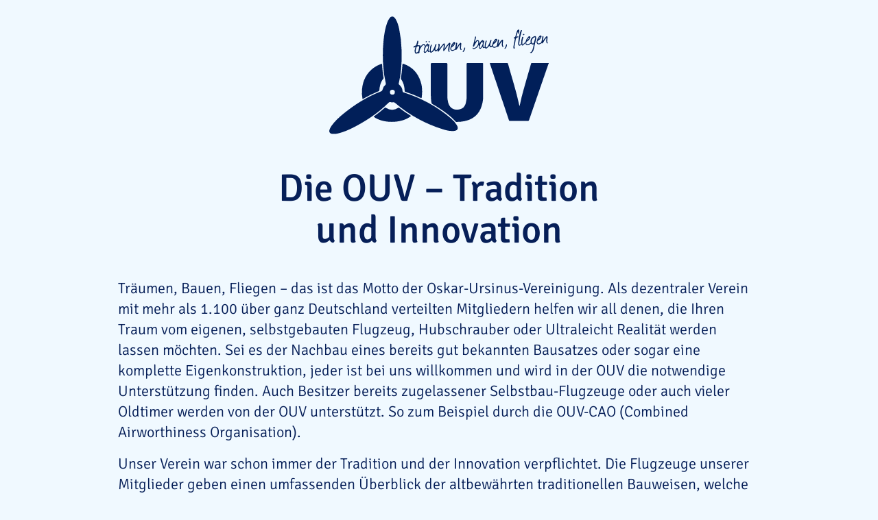

--- FILE ---
content_type: text/html; charset=UTF-8
request_url: https://ouv.de/allgemeines-zur-oskar-ursinus-vereinigung/
body_size: 11105
content:
<!doctype html>
<html lang="de">

<head>
  <script src="https://flookie.elfgenpick.net/flookie/public/app.js?apiKey=3ec610b589833309e30526d176dda35aa2787000dce3f7a4&amp;domain=22d9d95" referrerpolicy="origin"></script>
  <meta charset="UTF-8">
  <meta name="viewport" content="width=device-width, initial-scale=1">
  <link rel="profile" href="https://gmpg.org/xfn/11">
  <!-- Favicons -->
  <link rel="apple-touch-icon" sizes="180x180" href="https://ouv.de/wp-content/themes/ouv/img/favicon/apple-touch-icon.png">
  <link rel="icon" type="image/png" sizes="32x32" href="https://ouv.de/wp-content/themes/ouv/img/favicon/favicon-32x32.png">
  <link rel="icon" type="image/png" sizes="16x16" href="https://ouv.de/wp-content/themes/ouv/img/favicon/favicon-16x16.png">
  <link rel="manifest" href="https://ouv.de/wp-content/themes/ouv/img/favicon/site.webmanifest">
  <link rel="mask-icon" href="https://ouv.de/wp-content/themes/ouv/img/favicon/safari-pinned-tab.svg" color="#0d6efd">
  <meta name="msapplication-TileColor" content="#ffffff">
  <meta name="theme-color" content="#ffffff">
  <script>window.koko_analytics = {"url":"https:\/\/ouv.de\/koko-analytics-collect.php","post_id":141,"use_cookie":1,"cookie_path":"\/","dnt":true};</script><meta name='robots' content='index, follow, max-image-preview:large, max-snippet:-1, max-video-preview:-1' />

	<!-- This site is optimized with the Yoast SEO plugin v18.2 - https://yoast.com/wordpress/plugins/seo/ -->
	<title>Die OUV - Tradition und Innovation - OUV</title>
	<link rel="canonical" href="https://ouv.de/allgemeines-zur-oskar-ursinus-vereinigung/" />
	<meta property="og:locale" content="de_DE" />
	<meta property="og:type" content="article" />
	<meta property="og:title" content="Die OUV - Tradition und Innovation - OUV" />
	<meta property="og:description" content="Träumen, Bauen, Fliegen – das ist das Motto der Oskar-Ursinus-Vereinigung. Als dezentraler Verein mit mehr als 1100 über ganz Deutschland verteilten Mitgliedern helfen wir all denen, die Ihren Traum vom eigenen, selbstgebauten Flugzeug, Hubschrauber oder Ultraleicht Realität werden lassen möchten." />
	<meta property="og:url" content="https://ouv.de/allgemeines-zur-oskar-ursinus-vereinigung/" />
	<meta property="og:site_name" content="OUV" />
	<meta property="article:modified_time" content="2025-03-27T09:36:07+00:00" />
	<meta name="twitter:card" content="summary_large_image" />
	<script type="application/ld+json" class="yoast-schema-graph">{"@context":"https://schema.org","@graph":[{"@type":"WebSite","@id":"https://ouv.de/#website","url":"https://ouv.de/","name":"OUV","description":"Oskar-Ursinus-Vereinigung","potentialAction":[{"@type":"SearchAction","target":{"@type":"EntryPoint","urlTemplate":"https://ouv.de/?s={search_term_string}"},"query-input":"required name=search_term_string"}],"inLanguage":"de"},{"@type":"WebPage","@id":"https://ouv.de/allgemeines-zur-oskar-ursinus-vereinigung/#webpage","url":"https://ouv.de/allgemeines-zur-oskar-ursinus-vereinigung/","name":"Die OUV - Tradition und Innovation - OUV","isPartOf":{"@id":"https://ouv.de/#website"},"datePublished":"2022-02-24T13:50:27+00:00","dateModified":"2025-03-27T09:36:07+00:00","breadcrumb":{"@id":"https://ouv.de/allgemeines-zur-oskar-ursinus-vereinigung/#breadcrumb"},"inLanguage":"de","potentialAction":[{"@type":"ReadAction","target":["https://ouv.de/allgemeines-zur-oskar-ursinus-vereinigung/"]}]},{"@type":"BreadcrumbList","@id":"https://ouv.de/allgemeines-zur-oskar-ursinus-vereinigung/#breadcrumb","itemListElement":[{"@type":"ListItem","position":1,"name":"Startseite","item":"https://ouv.de/"},{"@type":"ListItem","position":2,"name":"Die OUV &#8211; Tradition und Innovation"}]}]}</script>
	<!-- / Yoast SEO plugin. -->


<link rel='dns-prefetch' href='//use.fontawesome.com' />
<link rel="alternate" type="application/rss+xml" title="OUV &raquo; Feed" href="https://ouv.de/feed/" />
<link rel="alternate" type="application/rss+xml" title="OUV &raquo; Kommentar-Feed" href="https://ouv.de/comments/feed/" />
<script type="text/javascript">
window._wpemojiSettings = {"baseUrl":"https:\/\/s.w.org\/images\/core\/emoji\/14.0.0\/72x72\/","ext":".png","svgUrl":"https:\/\/s.w.org\/images\/core\/emoji\/14.0.0\/svg\/","svgExt":".svg","source":{"concatemoji":"https:\/\/ouv.de\/wp-includes\/js\/wp-emoji-release.min.js?ver=6.1.9"}};
/*! This file is auto-generated */
!function(e,a,t){var n,r,o,i=a.createElement("canvas"),p=i.getContext&&i.getContext("2d");function s(e,t){var a=String.fromCharCode,e=(p.clearRect(0,0,i.width,i.height),p.fillText(a.apply(this,e),0,0),i.toDataURL());return p.clearRect(0,0,i.width,i.height),p.fillText(a.apply(this,t),0,0),e===i.toDataURL()}function c(e){var t=a.createElement("script");t.src=e,t.defer=t.type="text/javascript",a.getElementsByTagName("head")[0].appendChild(t)}for(o=Array("flag","emoji"),t.supports={everything:!0,everythingExceptFlag:!0},r=0;r<o.length;r++)t.supports[o[r]]=function(e){if(p&&p.fillText)switch(p.textBaseline="top",p.font="600 32px Arial",e){case"flag":return s([127987,65039,8205,9895,65039],[127987,65039,8203,9895,65039])?!1:!s([55356,56826,55356,56819],[55356,56826,8203,55356,56819])&&!s([55356,57332,56128,56423,56128,56418,56128,56421,56128,56430,56128,56423,56128,56447],[55356,57332,8203,56128,56423,8203,56128,56418,8203,56128,56421,8203,56128,56430,8203,56128,56423,8203,56128,56447]);case"emoji":return!s([129777,127995,8205,129778,127999],[129777,127995,8203,129778,127999])}return!1}(o[r]),t.supports.everything=t.supports.everything&&t.supports[o[r]],"flag"!==o[r]&&(t.supports.everythingExceptFlag=t.supports.everythingExceptFlag&&t.supports[o[r]]);t.supports.everythingExceptFlag=t.supports.everythingExceptFlag&&!t.supports.flag,t.DOMReady=!1,t.readyCallback=function(){t.DOMReady=!0},t.supports.everything||(n=function(){t.readyCallback()},a.addEventListener?(a.addEventListener("DOMContentLoaded",n,!1),e.addEventListener("load",n,!1)):(e.attachEvent("onload",n),a.attachEvent("onreadystatechange",function(){"complete"===a.readyState&&t.readyCallback()})),(e=t.source||{}).concatemoji?c(e.concatemoji):e.wpemoji&&e.twemoji&&(c(e.twemoji),c(e.wpemoji)))}(window,document,window._wpemojiSettings);
</script>
<style type="text/css">
img.wp-smiley,
img.emoji {
	display: inline !important;
	border: none !important;
	box-shadow: none !important;
	height: 1em !important;
	width: 1em !important;
	margin: 0 0.07em !important;
	vertical-align: -0.1em !important;
	background: none !important;
	padding: 0 !important;
}
</style>
	<link rel='stylesheet' id='classic-theme-styles-css' href='https://ouv.de/wp-includes/css/classic-themes.min.css?ver=1' type='text/css' media='all' />
<style id='global-styles-inline-css' type='text/css'>
body{--wp--preset--color--black: #000000;--wp--preset--color--cyan-bluish-gray: #abb8c3;--wp--preset--color--white: #ffffff;--wp--preset--color--pale-pink: #f78da7;--wp--preset--color--vivid-red: #cf2e2e;--wp--preset--color--luminous-vivid-orange: #ff6900;--wp--preset--color--luminous-vivid-amber: #fcb900;--wp--preset--color--light-green-cyan: #7bdcb5;--wp--preset--color--vivid-green-cyan: #00d084;--wp--preset--color--pale-cyan-blue: #8ed1fc;--wp--preset--color--vivid-cyan-blue: #0693e3;--wp--preset--color--vivid-purple: #9b51e0;--wp--preset--gradient--vivid-cyan-blue-to-vivid-purple: linear-gradient(135deg,rgba(6,147,227,1) 0%,rgb(155,81,224) 100%);--wp--preset--gradient--light-green-cyan-to-vivid-green-cyan: linear-gradient(135deg,rgb(122,220,180) 0%,rgb(0,208,130) 100%);--wp--preset--gradient--luminous-vivid-amber-to-luminous-vivid-orange: linear-gradient(135deg,rgba(252,185,0,1) 0%,rgba(255,105,0,1) 100%);--wp--preset--gradient--luminous-vivid-orange-to-vivid-red: linear-gradient(135deg,rgba(255,105,0,1) 0%,rgb(207,46,46) 100%);--wp--preset--gradient--very-light-gray-to-cyan-bluish-gray: linear-gradient(135deg,rgb(238,238,238) 0%,rgb(169,184,195) 100%);--wp--preset--gradient--cool-to-warm-spectrum: linear-gradient(135deg,rgb(74,234,220) 0%,rgb(151,120,209) 20%,rgb(207,42,186) 40%,rgb(238,44,130) 60%,rgb(251,105,98) 80%,rgb(254,248,76) 100%);--wp--preset--gradient--blush-light-purple: linear-gradient(135deg,rgb(255,206,236) 0%,rgb(152,150,240) 100%);--wp--preset--gradient--blush-bordeaux: linear-gradient(135deg,rgb(254,205,165) 0%,rgb(254,45,45) 50%,rgb(107,0,62) 100%);--wp--preset--gradient--luminous-dusk: linear-gradient(135deg,rgb(255,203,112) 0%,rgb(199,81,192) 50%,rgb(65,88,208) 100%);--wp--preset--gradient--pale-ocean: linear-gradient(135deg,rgb(255,245,203) 0%,rgb(182,227,212) 50%,rgb(51,167,181) 100%);--wp--preset--gradient--electric-grass: linear-gradient(135deg,rgb(202,248,128) 0%,rgb(113,206,126) 100%);--wp--preset--gradient--midnight: linear-gradient(135deg,rgb(2,3,129) 0%,rgb(40,116,252) 100%);--wp--preset--duotone--dark-grayscale: url('#wp-duotone-dark-grayscale');--wp--preset--duotone--grayscale: url('#wp-duotone-grayscale');--wp--preset--duotone--purple-yellow: url('#wp-duotone-purple-yellow');--wp--preset--duotone--blue-red: url('#wp-duotone-blue-red');--wp--preset--duotone--midnight: url('#wp-duotone-midnight');--wp--preset--duotone--magenta-yellow: url('#wp-duotone-magenta-yellow');--wp--preset--duotone--purple-green: url('#wp-duotone-purple-green');--wp--preset--duotone--blue-orange: url('#wp-duotone-blue-orange');--wp--preset--font-size--small: 13px;--wp--preset--font-size--medium: 20px;--wp--preset--font-size--large: 36px;--wp--preset--font-size--x-large: 42px;--wp--preset--spacing--20: 0.44rem;--wp--preset--spacing--30: 0.67rem;--wp--preset--spacing--40: 1rem;--wp--preset--spacing--50: 1.5rem;--wp--preset--spacing--60: 2.25rem;--wp--preset--spacing--70: 3.38rem;--wp--preset--spacing--80: 5.06rem;}:where(.is-layout-flex){gap: 0.5em;}body .is-layout-flow > .alignleft{float: left;margin-inline-start: 0;margin-inline-end: 2em;}body .is-layout-flow > .alignright{float: right;margin-inline-start: 2em;margin-inline-end: 0;}body .is-layout-flow > .aligncenter{margin-left: auto !important;margin-right: auto !important;}body .is-layout-constrained > .alignleft{float: left;margin-inline-start: 0;margin-inline-end: 2em;}body .is-layout-constrained > .alignright{float: right;margin-inline-start: 2em;margin-inline-end: 0;}body .is-layout-constrained > .aligncenter{margin-left: auto !important;margin-right: auto !important;}body .is-layout-constrained > :where(:not(.alignleft):not(.alignright):not(.alignfull)){max-width: var(--wp--style--global--content-size);margin-left: auto !important;margin-right: auto !important;}body .is-layout-constrained > .alignwide{max-width: var(--wp--style--global--wide-size);}body .is-layout-flex{display: flex;}body .is-layout-flex{flex-wrap: wrap;align-items: center;}body .is-layout-flex > *{margin: 0;}:where(.wp-block-columns.is-layout-flex){gap: 2em;}.has-black-color{color: var(--wp--preset--color--black) !important;}.has-cyan-bluish-gray-color{color: var(--wp--preset--color--cyan-bluish-gray) !important;}.has-white-color{color: var(--wp--preset--color--white) !important;}.has-pale-pink-color{color: var(--wp--preset--color--pale-pink) !important;}.has-vivid-red-color{color: var(--wp--preset--color--vivid-red) !important;}.has-luminous-vivid-orange-color{color: var(--wp--preset--color--luminous-vivid-orange) !important;}.has-luminous-vivid-amber-color{color: var(--wp--preset--color--luminous-vivid-amber) !important;}.has-light-green-cyan-color{color: var(--wp--preset--color--light-green-cyan) !important;}.has-vivid-green-cyan-color{color: var(--wp--preset--color--vivid-green-cyan) !important;}.has-pale-cyan-blue-color{color: var(--wp--preset--color--pale-cyan-blue) !important;}.has-vivid-cyan-blue-color{color: var(--wp--preset--color--vivid-cyan-blue) !important;}.has-vivid-purple-color{color: var(--wp--preset--color--vivid-purple) !important;}.has-black-background-color{background-color: var(--wp--preset--color--black) !important;}.has-cyan-bluish-gray-background-color{background-color: var(--wp--preset--color--cyan-bluish-gray) !important;}.has-white-background-color{background-color: var(--wp--preset--color--white) !important;}.has-pale-pink-background-color{background-color: var(--wp--preset--color--pale-pink) !important;}.has-vivid-red-background-color{background-color: var(--wp--preset--color--vivid-red) !important;}.has-luminous-vivid-orange-background-color{background-color: var(--wp--preset--color--luminous-vivid-orange) !important;}.has-luminous-vivid-amber-background-color{background-color: var(--wp--preset--color--luminous-vivid-amber) !important;}.has-light-green-cyan-background-color{background-color: var(--wp--preset--color--light-green-cyan) !important;}.has-vivid-green-cyan-background-color{background-color: var(--wp--preset--color--vivid-green-cyan) !important;}.has-pale-cyan-blue-background-color{background-color: var(--wp--preset--color--pale-cyan-blue) !important;}.has-vivid-cyan-blue-background-color{background-color: var(--wp--preset--color--vivid-cyan-blue) !important;}.has-vivid-purple-background-color{background-color: var(--wp--preset--color--vivid-purple) !important;}.has-black-border-color{border-color: var(--wp--preset--color--black) !important;}.has-cyan-bluish-gray-border-color{border-color: var(--wp--preset--color--cyan-bluish-gray) !important;}.has-white-border-color{border-color: var(--wp--preset--color--white) !important;}.has-pale-pink-border-color{border-color: var(--wp--preset--color--pale-pink) !important;}.has-vivid-red-border-color{border-color: var(--wp--preset--color--vivid-red) !important;}.has-luminous-vivid-orange-border-color{border-color: var(--wp--preset--color--luminous-vivid-orange) !important;}.has-luminous-vivid-amber-border-color{border-color: var(--wp--preset--color--luminous-vivid-amber) !important;}.has-light-green-cyan-border-color{border-color: var(--wp--preset--color--light-green-cyan) !important;}.has-vivid-green-cyan-border-color{border-color: var(--wp--preset--color--vivid-green-cyan) !important;}.has-pale-cyan-blue-border-color{border-color: var(--wp--preset--color--pale-cyan-blue) !important;}.has-vivid-cyan-blue-border-color{border-color: var(--wp--preset--color--vivid-cyan-blue) !important;}.has-vivid-purple-border-color{border-color: var(--wp--preset--color--vivid-purple) !important;}.has-vivid-cyan-blue-to-vivid-purple-gradient-background{background: var(--wp--preset--gradient--vivid-cyan-blue-to-vivid-purple) !important;}.has-light-green-cyan-to-vivid-green-cyan-gradient-background{background: var(--wp--preset--gradient--light-green-cyan-to-vivid-green-cyan) !important;}.has-luminous-vivid-amber-to-luminous-vivid-orange-gradient-background{background: var(--wp--preset--gradient--luminous-vivid-amber-to-luminous-vivid-orange) !important;}.has-luminous-vivid-orange-to-vivid-red-gradient-background{background: var(--wp--preset--gradient--luminous-vivid-orange-to-vivid-red) !important;}.has-very-light-gray-to-cyan-bluish-gray-gradient-background{background: var(--wp--preset--gradient--very-light-gray-to-cyan-bluish-gray) !important;}.has-cool-to-warm-spectrum-gradient-background{background: var(--wp--preset--gradient--cool-to-warm-spectrum) !important;}.has-blush-light-purple-gradient-background{background: var(--wp--preset--gradient--blush-light-purple) !important;}.has-blush-bordeaux-gradient-background{background: var(--wp--preset--gradient--blush-bordeaux) !important;}.has-luminous-dusk-gradient-background{background: var(--wp--preset--gradient--luminous-dusk) !important;}.has-pale-ocean-gradient-background{background: var(--wp--preset--gradient--pale-ocean) !important;}.has-electric-grass-gradient-background{background: var(--wp--preset--gradient--electric-grass) !important;}.has-midnight-gradient-background{background: var(--wp--preset--gradient--midnight) !important;}.has-small-font-size{font-size: var(--wp--preset--font-size--small) !important;}.has-medium-font-size{font-size: var(--wp--preset--font-size--medium) !important;}.has-large-font-size{font-size: var(--wp--preset--font-size--large) !important;}.has-x-large-font-size{font-size: var(--wp--preset--font-size--x-large) !important;}
.wp-block-navigation a:where(:not(.wp-element-button)){color: inherit;}
:where(.wp-block-columns.is-layout-flex){gap: 2em;}
.wp-block-pullquote{font-size: 1.5em;line-height: 1.6;}
</style>
<link rel='stylesheet' id='ditty-css' href='https://ouv.de/wp-content/plugins/ditty-news-ticker/includes/css/ditty.css?ver=3.0.22' type='text/css' media='all' />
<link rel='stylesheet' id='fontawesome-css' href='https://use.fontawesome.com/releases/v5.15.3/css/all.css?ver=5.15.3' type='text/css' media='' />
<link rel='stylesheet' id='parent-style-css' href='https://ouv.de/wp-content/themes/bootscore-main/style.css?ver=6.1.9' type='text/css' media='all' />
<link rel='stylesheet' id='bootstrap-css' href='https://ouv.de/wp-content/themes/ouv/css/lib/bootstrap.min.css?ver=202204251521' type='text/css' media='all' />
<link rel='stylesheet' id='bootscore-style-css' href='https://ouv.de/wp-content/themes/ouv/style.css?ver=202402151609' type='text/css' media='all' />
<script type='text/javascript' src='https://ouv.de/wp-includes/js/jquery/jquery.min.js?ver=3.6.1' id='jquery-core-js'></script>
<script type='text/javascript' src='https://ouv.de/wp-includes/js/jquery/jquery-migrate.min.js?ver=3.3.2' id='jquery-migrate-js'></script>
<link rel="https://api.w.org/" href="https://ouv.de/wp-json/" /><link rel="alternate" type="application/json" href="https://ouv.de/wp-json/wp/v2/pages/141" /><link rel="EditURI" type="application/rsd+xml" title="RSD" href="https://ouv.de/xmlrpc.php?rsd" />
<link rel="wlwmanifest" type="application/wlwmanifest+xml" href="https://ouv.de/wp-includes/wlwmanifest.xml" />
<meta name="generator" content="WordPress 6.1.9" />
<link rel='shortlink' href='https://ouv.de/?p=141' />
<link rel="alternate" type="application/json+oembed" href="https://ouv.de/wp-json/oembed/1.0/embed?url=https%3A%2F%2Fouv.de%2Fallgemeines-zur-oskar-ursinus-vereinigung%2F" />
<link rel="alternate" type="text/xml+oembed" href="https://ouv.de/wp-json/oembed/1.0/embed?url=https%3A%2F%2Fouv.de%2Fallgemeines-zur-oskar-ursinus-vereinigung%2F&#038;format=xml" />
		<style type="text/css" id="wp-custom-css">
			@media (min-height:1000px){
  #content {
    min-height:60vh;
    height:100% !important;
}
}

a.btn.btn-primary.shadow {
    color: #fff;
    background-color: #3f3f3f;
    border-color: #3f3f3f;
}
/*Background Image*/
	
	body{
background-image:url(/wp-content/uploads/2022/04/blue-sky-and-clouds-bg-25.png);
		background-attachment:fixed;
		background-size:cover;
	}

/* Silbentrennung */
@media (max-width:767px){
#main > div > div > div:nth-child(4) > div > div:nth-child(3) > div.profil__position > p, #main > div > div > div:nth-child(4) > div > div:nth-child(5) > div.profil__position > p {
	hyphens: auto!important;
	hyphenate-limit-chars: auto 5!important;
	   hyphenate-limit-lines: 2!important;
	}
}

/* Zeilenabstand Headlines */
#masthead > div > div > div > div.col-8.offset-2 > h1 {
	line-height: 110%!important;
}

/* Silbentrennung Headlines */

h1, h2, h3, h4 {
 hyphens: auto;
}

/* Abstand Links Rechts Headline Mobile */

@media only screen and (max-width: 992px) {
h1.d-block {
	margin-left: -3.5rem!important;
	margin-right: -3.5rem!important;
	padding-left: 0rem!important;
	padding-right: 0rem!important;
	}
}

/* Aktuelles Font Size Mobile */

@media only screen and (max-width: 574px) {
h3 {
	font-size: 120%!important;
	}
}
		</style>
		  <link rel="stylesheet" href="https://cdnjs.cloudflare.com/ajax/libs/font-awesome/6.0.0/css/all.min.css" integrity="sha512-9usAa10IRO0HhonpyAIVpjrylPvoDwiPUiKdWk5t3PyolY1cOd4DSE0Ga+ri4AuTroPR5aQvXU9xC6qOPnzFeg==" crossorigin="anonymous" referrerpolicy="no-referrer" />
  <!-- Cusom JS -->

  <script src="https://ouv.de/wp-content/themes/ouv/js/slick.js"></script>
</head>

<body class="page-template-default page page-id-141 no-sidebar">

  <svg xmlns="http://www.w3.org/2000/svg" viewBox="0 0 0 0" width="0" height="0" focusable="false" role="none" style="visibility: hidden; position: absolute; left: -9999px; overflow: hidden;" ><defs><filter id="wp-duotone-dark-grayscale"><feColorMatrix color-interpolation-filters="sRGB" type="matrix" values=" .299 .587 .114 0 0 .299 .587 .114 0 0 .299 .587 .114 0 0 .299 .587 .114 0 0 " /><feComponentTransfer color-interpolation-filters="sRGB" ><feFuncR type="table" tableValues="0 0.49803921568627" /><feFuncG type="table" tableValues="0 0.49803921568627" /><feFuncB type="table" tableValues="0 0.49803921568627" /><feFuncA type="table" tableValues="1 1" /></feComponentTransfer><feComposite in2="SourceGraphic" operator="in" /></filter></defs></svg><svg xmlns="http://www.w3.org/2000/svg" viewBox="0 0 0 0" width="0" height="0" focusable="false" role="none" style="visibility: hidden; position: absolute; left: -9999px; overflow: hidden;" ><defs><filter id="wp-duotone-grayscale"><feColorMatrix color-interpolation-filters="sRGB" type="matrix" values=" .299 .587 .114 0 0 .299 .587 .114 0 0 .299 .587 .114 0 0 .299 .587 .114 0 0 " /><feComponentTransfer color-interpolation-filters="sRGB" ><feFuncR type="table" tableValues="0 1" /><feFuncG type="table" tableValues="0 1" /><feFuncB type="table" tableValues="0 1" /><feFuncA type="table" tableValues="1 1" /></feComponentTransfer><feComposite in2="SourceGraphic" operator="in" /></filter></defs></svg><svg xmlns="http://www.w3.org/2000/svg" viewBox="0 0 0 0" width="0" height="0" focusable="false" role="none" style="visibility: hidden; position: absolute; left: -9999px; overflow: hidden;" ><defs><filter id="wp-duotone-purple-yellow"><feColorMatrix color-interpolation-filters="sRGB" type="matrix" values=" .299 .587 .114 0 0 .299 .587 .114 0 0 .299 .587 .114 0 0 .299 .587 .114 0 0 " /><feComponentTransfer color-interpolation-filters="sRGB" ><feFuncR type="table" tableValues="0.54901960784314 0.98823529411765" /><feFuncG type="table" tableValues="0 1" /><feFuncB type="table" tableValues="0.71764705882353 0.25490196078431" /><feFuncA type="table" tableValues="1 1" /></feComponentTransfer><feComposite in2="SourceGraphic" operator="in" /></filter></defs></svg><svg xmlns="http://www.w3.org/2000/svg" viewBox="0 0 0 0" width="0" height="0" focusable="false" role="none" style="visibility: hidden; position: absolute; left: -9999px; overflow: hidden;" ><defs><filter id="wp-duotone-blue-red"><feColorMatrix color-interpolation-filters="sRGB" type="matrix" values=" .299 .587 .114 0 0 .299 .587 .114 0 0 .299 .587 .114 0 0 .299 .587 .114 0 0 " /><feComponentTransfer color-interpolation-filters="sRGB" ><feFuncR type="table" tableValues="0 1" /><feFuncG type="table" tableValues="0 0.27843137254902" /><feFuncB type="table" tableValues="0.5921568627451 0.27843137254902" /><feFuncA type="table" tableValues="1 1" /></feComponentTransfer><feComposite in2="SourceGraphic" operator="in" /></filter></defs></svg><svg xmlns="http://www.w3.org/2000/svg" viewBox="0 0 0 0" width="0" height="0" focusable="false" role="none" style="visibility: hidden; position: absolute; left: -9999px; overflow: hidden;" ><defs><filter id="wp-duotone-midnight"><feColorMatrix color-interpolation-filters="sRGB" type="matrix" values=" .299 .587 .114 0 0 .299 .587 .114 0 0 .299 .587 .114 0 0 .299 .587 .114 0 0 " /><feComponentTransfer color-interpolation-filters="sRGB" ><feFuncR type="table" tableValues="0 0" /><feFuncG type="table" tableValues="0 0.64705882352941" /><feFuncB type="table" tableValues="0 1" /><feFuncA type="table" tableValues="1 1" /></feComponentTransfer><feComposite in2="SourceGraphic" operator="in" /></filter></defs></svg><svg xmlns="http://www.w3.org/2000/svg" viewBox="0 0 0 0" width="0" height="0" focusable="false" role="none" style="visibility: hidden; position: absolute; left: -9999px; overflow: hidden;" ><defs><filter id="wp-duotone-magenta-yellow"><feColorMatrix color-interpolation-filters="sRGB" type="matrix" values=" .299 .587 .114 0 0 .299 .587 .114 0 0 .299 .587 .114 0 0 .299 .587 .114 0 0 " /><feComponentTransfer color-interpolation-filters="sRGB" ><feFuncR type="table" tableValues="0.78039215686275 1" /><feFuncG type="table" tableValues="0 0.94901960784314" /><feFuncB type="table" tableValues="0.35294117647059 0.47058823529412" /><feFuncA type="table" tableValues="1 1" /></feComponentTransfer><feComposite in2="SourceGraphic" operator="in" /></filter></defs></svg><svg xmlns="http://www.w3.org/2000/svg" viewBox="0 0 0 0" width="0" height="0" focusable="false" role="none" style="visibility: hidden; position: absolute; left: -9999px; overflow: hidden;" ><defs><filter id="wp-duotone-purple-green"><feColorMatrix color-interpolation-filters="sRGB" type="matrix" values=" .299 .587 .114 0 0 .299 .587 .114 0 0 .299 .587 .114 0 0 .299 .587 .114 0 0 " /><feComponentTransfer color-interpolation-filters="sRGB" ><feFuncR type="table" tableValues="0.65098039215686 0.40392156862745" /><feFuncG type="table" tableValues="0 1" /><feFuncB type="table" tableValues="0.44705882352941 0.4" /><feFuncA type="table" tableValues="1 1" /></feComponentTransfer><feComposite in2="SourceGraphic" operator="in" /></filter></defs></svg><svg xmlns="http://www.w3.org/2000/svg" viewBox="0 0 0 0" width="0" height="0" focusable="false" role="none" style="visibility: hidden; position: absolute; left: -9999px; overflow: hidden;" ><defs><filter id="wp-duotone-blue-orange"><feColorMatrix color-interpolation-filters="sRGB" type="matrix" values=" .299 .587 .114 0 0 .299 .587 .114 0 0 .299 .587 .114 0 0 .299 .587 .114 0 0 " /><feComponentTransfer color-interpolation-filters="sRGB" ><feFuncR type="table" tableValues="0.098039215686275 1" /><feFuncG type="table" tableValues="0 0.66274509803922" /><feFuncB type="table" tableValues="0.84705882352941 0.41960784313725" /><feFuncA type="table" tableValues="1 1" /></feComponentTransfer><feComposite in2="SourceGraphic" operator="in" /></filter></defs></svg>
  <div id="to-top"></div>

  <div id="page" class="site">

    <header id="masthead" class="site-header">

      <div class="">

        <div class="container">

          <div class="row">

            <!-- Logo -->
            <div class="col-12 my-4">
              <a class="d-block text-center" href="https://ouv.de"><img src="https://ouv.de/wp-content/themes/ouv/img/logo/logo.svg" alt="Ouv Logo" class="site-logo" height="auto"></a>
            </div>

            
              <!-- Site Title -->
              <div class="col-8 offset-2">
                <h1 class="d-block text-center site_title m-4 pb-3">Die OUV &#8211; Tradition und Innovation</h1>
              </div>

            
          </div>
        </div><!-- .container -->

      </div><!-- .fixed-top .bg-light -->

    </header><!-- #masthead -->

    <div id="content" class="site-content container">
  <div id="primary" class="content-area">

    <!-- Hook to add something nice -->
    
    <main id="main" class="site-main">

      <div class="entry-content article">
        <div class="row">

             <div class="col-xl-8 offset-xl-2 a-content">
      <p>Träumen, Bauen, Fliegen – das ist das Motto der Oskar-Ursinus-Vereinigung. Als dezentraler Verein mit mehr als 1.100 über ganz Deutschland verteilten Mitgliedern helfen wir all denen, die Ihren Traum vom eigenen, selbstgebauten Flugzeug, Hubschrauber oder Ultraleicht Realität werden lassen möchten. Sei es der Nachbau eines bereits gut bekannten Bausatzes oder sogar eine komplette Eigenkonstruktion, jeder ist bei uns willkommen und wird in der OUV die notwendige Unterstützung finden. Auch Besitzer bereits zugelassener Selbstbau-Flugzeuge oder auch vieler Oldtimer werden von der OUV unterstützt. So zum Beispiel durch die OUV-CAO (Combined Airworthiness Organisation).</p>
<p>Unser Verein war schon immer der Tradition und der Innovation verpflichtet. Die Flugzeuge unserer Mitglieder geben einen umfassenden Überblick der altbewährten traditionellen Bauweisen, welche immer noch zu Recht angewendet werden und selbst nach Jahrzehnten nichts von ihrem Charme eingebüßt haben.</p>
<p>Ganz besonders freuen wir uns über Projekte, die neue Wege zu einer zunehmend ökologisch ausgerichteten Allgemeinen Luftfahrt aufzeigen können. Die von uns unterstützten Hochschulprojekte  finden bereits viel Beachtung und sind ein wesentlicher Teil unseres Bestrebens, diese Entwicklung zu unterstützen.</p>
<p>Willkommen sind natürlich auch einfach alle Flugzeuginteressierten, die Teil der Flugzeugbauergemeinschaft sind, derzeit aber nicht unbedingt selbst ein Projekt beginnen wollen. Für alle gibt es die frei zugänglichen OUV-Sommer- und OUV-Wintertreffen mit Gelegenheiten sich zu treffen und zu unterhalten.</p>
<p>Das Herzstück des Vereines bildet der Projektausschuss (PA), der sich hauptsächlich aus Luftfahrtingenieuren, den sogenannten Gutachtern, zusammensetzt. Die Gutachter beraten mit viel Engagement die Flugzeugbauer, prüfen Nachweise und Unterlagen und erstellen letztlich die Gutachten für das Luftfahrt Bundesamt oder den Luftfahrtgerätebüros DAeC und DULV.</p>
<p>Jedes Jahr findet an einem Märzwochenende unser <strong>OUV-Frühlingstreffen </strong>im Forum des Technik Museums in Speyer statt. Im Rahmen dieser Veranstaltung gibt es eine Reihe von Vorträgen, deren Agenda von ausgewählten technischen Informationen zum Selbstbau über die Schilderung einzelner Bauprojekte bis hin zu Flugberichten und Präsentationen externer Referenten geht. Die Projektbearbeiter des Luftfahrt Bundesamts sind dabei regelmäßig unsere Gäste.</p>
<p>Für das <strong>OUV-Sommertreffen</strong> reisen unsere Selbstbauer meist mit ihren fertigen oder zum Teil noch im Bau befindlichen Flugzeugen zum Erfahrungsaustausch an. Dieses kleine Flugplatzfest findet jährlich abwechselnd auf verschiedenen Flugplätzen statt und wird häufig ergänzt durch eine Baubewertung der Projekte mit anschließender Preisverleihung. Immer wieder ein Höhepunkt in der Flugsaison.</p>
<p>&nbsp;</p>
<p><strong>Namensgeber und Geschichte der Oskar-Ursinus-Vereinigung:</strong></p>
<p><strong>Namensgeber</strong> unseres Vereins ist der meist als “Rhönvater” bekannte Oskar Ursinus. Oskar Ursinus wurde am 11. März 1878 in Weissenfels in Thüringen geboren. Nach Abschluss der Schule studierte er in Mitteida Maschinenbau und Elektrotechnik. Der junge Ingenieur war zunächst im Tiefbau tätig, verfasste technische Aufsätze und wurde Herausgeber einer Zeitung für Ingenieure. Schnell galt aber sein Interesse den zunehmenden Erfolgen der ersten Luftfahrtpioniere. In dieser Zeit, als die Gebrüder Wright in Amerika ihre ersten Flugversuche unternahmen, gründete Ursinus die Fachzeitschrift “Flugsport”.</p>
<p>&nbsp;</p>
<p><strong>Vereinsgeschichte</strong></p>
<p>Die ersten Ansätze zum Bau eines eigenen Flugzeugs kamen Anfang der dreißiger Jahre von der Wasserkuppe. Gefördert wurden vor allem die Entwicklung und der Bau von Segelflugzeugen. Auch der damals noch sehr bescheidene Eigenbau von Motorflugzeugen erhielt hier seine ersten Impulse. In dieser Zeit veröffentlichte der Namensgeber unseres Vereins, Oskar Ursinus, Pläne, mit deren Hilfe es erstmals möglich war, Flugzeuge selbst zu bauen. Das Verdienst zur Gründung gebührt den Herren Professor Claudius Dornier jr. – damals Leiter der Firma Dornier – und Wolfgang Wagner, damals Chefredakteur einer sehr bekannten Luftfahrtzeitschrift.</p>
<p>Die Gründungsversammlung fand am 9. März 1968 im Deutschen Museum in München statt. Obwohl für dieses Ereignis nicht besonders geworben wurde, erschienen 78 Gründungsmitglieder. Ehrengäste waren unter anderem Paul Poberezny, dem Gründer der EAA (Experimental Aircraft Association in den USA) und Professor Alexander Lippisch. In den ersten Jahren nach Gründung der OUV erwartete das Luftfahrt-Bundesamt nur den Bau von neuen Eigenentwicklungen. Schon bald gab es aber viele Erbauer, die ein sogenanntes &#8218;Kitflugzeug&#8216; bauen wollten. Auch dies wurde dank enger Zusammenarbeit mit demn Luftfahrtbehörden ermöglicht, allerdings muss der Bauanteil des Selbstbauers, wie in fast allen Ländern, nach wie vor mindestens 50 Prozent betragen.</p>
<p>Vor allem die Möglichkeit des Baus eines vorgefertigten Flugzeuges oder Hubschraubers ließ die Anzahl der Eigenbauprojekte ab den 1993er Jahren nun steil ansteigen. Ein vorläufiger Höhepunkt konnte gegen Ende der neunziger Jahre erreicht werden. Durch das Aufkommen der ultraleichten Flugzeuge erfolgte im Laufe der weiteren Jahre die Zusammenarbeit mit dem Deutschen Aeroclub (DAeC), um entsprechende Bausätze oder Eigenkonstruktionen bauen und als Einzelstücke zulassen zu können.</p>
<p>Wollte die OUV ursprünglich nur den Bau neu entwickelter Projekte unterstützen, fördert sie heute in erster Linie den Eigenbau von Bausatzflugzeugen. Dauert eine komplette Eigenentwicklung fast immer mehr als 10 Jahre, lässt sich der Traum vom eigenen Flieger durch den Bau eines Bausatzflugzeugs erheblich schneller realisieren. Egal für welche Variante ihr euch entscheidet, die Oskar-Ursinus-Vereinigung steht euch als kompetenter Ansprechpartner zur Seite.</p>
   </div>

        </div>
      </div>
      <!-- <div class="entry-content">
                              </div> -->

    </main><!-- #main -->

  </div><!-- #primary -->
</div><!-- #content -->

<footer class="pt-5 mt-5">

  <div class="bootscore-footer bg-dark p-4">
    <div class="container">

      <!-- Top Footer Widget -->
      
      <div class="row">
        <div class="col-md-6 col-lg-7 d-flex align-items-center">
          <!-- Bootstrap 5 Nav Walker Footer Menu -->
          <ul id="footer-menu" class="nav"><li  id="menu-item-435" class="menu-item menu-item-type-post_type menu-item-object-page menu-item-home nav-item nav-item-435"><a href="https://ouv.de/" class="nav-link">Home</a></li>
<li  id="menu-item-27" class="menu-item menu-item-type-post_type menu-item-object-page nav-item nav-item-27"><a href="https://ouv.de/kontakt/" class="nav-link">Kontakt</a></li>
<li  id="menu-item-28" class="menu-item menu-item-type-post_type menu-item-object-page menu-item-privacy-policy nav-item nav-item-28"><a href="https://ouv.de/impressum-datenschutz/" class="nav-link">Impressum &#038; Datenschutz</a></li>
</ul>          <!-- Bootstrap 5 Nav Walker Footer Menu End -->
        </div>

        <!-- Footer 1 Widget -->
        <div class="col-md-6 col-lg-5 text-white">
          <div class="row">
            <div class="col-xl-6 order-2">
                              <div class="text-md-end">
                  <div class="footer_widget">			<div class="textwidget"><p>© 2026 by OUV<br />
Oskar-Ursinus-Vereinigung e.V.<br />
Alle Rechte vorbehalten</p>
</div>
		</div>                </div>
                          </div>
            <div class="col-xl-6 order-1 mb-5 mt-4 my-md-0 mb-md-3 d-flex align-items-center justify-content-md-end">

              <div class="text-md-end social-links mt-2 mt-xl-0 row">
                <a class="link facebook ms-2 me-2" href="https://www.facebook.com/ouvFlugzeugselbstbau" target="_blank" rel="noopener noreferrer"><img src="https://ouv.de/wp-content/themes/ouv/img/facebook.svg" alt="OUV auf Facebook" width="26px" height="26"></a>
                <a class="link instagram ms-1 me-2" href="https://www.instagram.com/ouv_flugzeugselbstbau" target="_blank" rel="noopener noreferrer"><img src="https://ouv.de/wp-content/themes/ouv/img/insta.svg" alt="OUV auf Instagram" width="26px" height="26"></a>
                <a class="link youtube ms-1 me-2" href="https://www.youtube.com/channel/UCZYeK7JA0cQKAxVGRqNKBYA" target="_blank" rel="noopener noreferrer"><img src="https://ouv.de/wp-content/themes/ouv/img/youtube.svg" alt="OUV auf YouTube" width="26px" height="26"></a>
              </div>

            </div>
          </div>
        </div>

      </div>



    </div>
  </div>
</footer>

<div class="top-button position-fixed zi-1020">
  <a href="#to-top" class="btn btn-primary shadow"><i class="fas fa-chevron-up"></i><span class="visually-hidden-focusable">To top</span></a>
</div>

</div><!-- #page -->

<script type='text/javascript' defer src='https://ouv.de/wp-content/plugins/koko-analytics/assets/dist/js/script.js?ver=1.0.37' id='koko-analytics-js'></script>
<script type='text/javascript' src='https://ouv.de/wp-content/themes/ouv/js/custom.js?ver=6.1.9' id='custom-js-js'></script>
<script type='text/javascript' src='https://ouv.de/wp-content/themes/ouv/js/jquery.matchHeight-min.js?ver=6.1.9' id='matchHeight-js-js'></script>
<script type='text/javascript' src='https://ouv.de/wp-content/themes/ouv/js/bsLightbox-min.js?ver=6.1.9' id='bsLightbox-js-js'></script>
<script type='text/javascript' src='https://ouv.de/wp-content/themes/bootscore-main/js/lib/bootstrap.bundle.min.js?ver=202204251521' id='bootstrap-js'></script>
<script type='text/javascript' src='https://ouv.de/wp-content/themes/bootscore-main/js/theme.js?ver=202204251521' id='bootscore-script-js'></script>
</body>

</html>

--- FILE ---
content_type: text/css
request_url: https://ouv.de/wp-content/themes/ouv/style.css?ver=202402151609
body_size: 548
content:
/*
 Theme Name:   bootScore Child
 Description:  bootScore Child Theme
 Author:       bootScore
 Author URI:   https://bootscore.me
 Template:     bootscore-main
 Version:      5.1.3.1
 Text Domain:  bootscore
*/

/* 
All style editing is done via css/scss/_bscore_custom.scss
*/

/* CSS MICHAEL START ------------------------------------------------------------------------------------------ */

.ditty-layout--600 .ditty-item__elements a {
	/*font-family: "Signika", Signika, "Signika", Arial, "Signika", "Signika", sans-serif, "Apple Color Emoji", "Segoe UI Emoji", "Segoe UI Symbol", "Noto Color Emoji"!important; */
	font-size: 18px!important;
    font-weight: 600!important;
    line-height: 1.3125!important;
    text-align: left!important;
	color: var(--bs-body-color); 
	text-decoration:none!important;
}

.link.youtube {
  background: white;
  border-radius: 50%;
  padding: 7px;
  display: flex;
  width: auto;
  transition: all 0.9s ease;
}

.link.youtube:hover {
  transform: rotateY(360deg);
}

#footer-menu li a, footer .textwidget p {
  font-size: 100%;
}

.archive-description p {
	color: transparent!important;
}

.slick-dots {
	display: none!important;
}
/* .slick-dots li button {
  height: 1px!important;
  width: 1px!important;
  padding: 1px!important;
} */

.ditty-ticker {
  text-transform: uppercase!important;
}

/* CSS MICHAEL END ------------------------------------------------------------------------------------------ */


--- FILE ---
content_type: text/javascript
request_url: https://ouv.de/wp-content/themes/ouv/js/custom.js?ver=6.1.9
body_size: 661
content:
jQuery(function ($) {

    $(document).ready(function () {

        // Select and loop the container element of the elements you want to equalise
        $('.contact-wrapper').each(function () {

            // Cache the highest
            var highestBox = 0;

            // Select and loop the elements you want to equalise
            $('.contact__bezeichnung', this).each(function () {

                // If this box is higher than the cached highest then store it
                if ($(this).height() > highestBox) {
                    highestBox = $(this).height();
                }

            });

            // Set the height of all those children to whichever was highest 
            $('.column', this).height(highestBox);

        });

    });

}); // jQuery End


--- FILE ---
content_type: image/svg+xml
request_url: https://ouv.de/wp-content/themes/ouv/img/insta.svg
body_size: 417326
content:
<svg xmlns="http://www.w3.org/2000/svg" xmlns:xlink="http://www.w3.org/1999/xlink" width="26" height="26" viewBox="0 0 26 26">
  <image id="IG_Glyph_Fill" width="26" height="26" xlink:href="[data-uri]"/>
</svg>


--- FILE ---
content_type: image/svg+xml
request_url: https://ouv.de/wp-content/themes/ouv/img/logo/logo.svg
body_size: 13101
content:
<svg xmlns="http://www.w3.org/2000/svg" viewBox="0 0 293.02 157.76"><defs><style>.cls-1{fill:#8d8fae;}.cls-2{fill:#001f59;}.cls-3{fill:#01205a;}.cls-4{fill:#03215a;}.cls-5{fill:#02215a;}.cls-6{fill:#03225b;}.cls-7{fill:#06245d;}.cls-8{fill:#0b285f;}.cls-9{fill:#0a285f;}.cls-10{fill:#153166;}.cls-11{fill:#1c386c;}.cls-12{fill:#112e64;}.cls-13{fill:#65799d;}.cls-14{fill:#8e9bb5;}.cls-15{fill:#7485a4;}.cls-16{fill:#7686a6;}.cls-17{fill:#012059;}.cls-18{fill:#02205a;}.cls-19{fill:#04225b;}</style></defs><g id="Ebene_2" data-name="Ebene 2"><g id="Ebene_1-2" data-name="Ebene 1"><g id="Gruppe_maskieren_2" data-name="Gruppe maskieren 2"><path class="cls-1" d="M83.27.26a2.3,2.3,0,0,1,0-.26h1.53a.3.3,0,0,1,0,.24A1,1,0,0,1,83.27.26Z"/><path class="cls-2" d="M293,63.16a3.68,3.68,0,0,0-.85,1.88q-12.66,36.74-25.27,73.5a2,2,0,0,1-2.37,1.63c-7.66-.07-15.32,0-23,0a1.49,1.49,0,0,1-1.7-1.24q-12.57-37.66-25.22-75.3a11.19,11.19,0,0,1-.26-1.12h15.56c2.45,0,4.91,0,7.36,0a1.17,1.17,0,0,1,1.38,1c4.91,17.9,10.71,35.56,14.61,53.74.19.9.39,1.79.59,2.7.36,0,.39-.27.43-.48,3.43-17,8.76-33.45,13.42-50.1.55-2,1.16-3.92,1.67-5.89a1.09,1.09,0,0,1,1.26-1c7.46,0,14.92,0,22.38.06Z"/><path class="cls-2" d="M183.42,87.14c0-7.77,0-15.53,0-23.29,0-1.05.23-1.38,1.32-1.37q9.74.08,19.46,0c1.06,0,1.24.34,1.24,1.29,0,14.2,0,28.4,0,42.6a42.21,42.21,0,0,1-3.5,17.74c-4.22,9.26-11.72,14.25-21.43,16.29a48.66,48.66,0,0,1-10.5,1,1.71,1.71,0,0,1-1.48-.54c-7.21-8.16-16.08-14.26-25.18-20-1.85-1.17-3.73-2.31-5.65-3.38a2.38,2.38,0,0,1-1.29-1.9,66,66,0,0,1-.83-10.22c0-13.74,0-27.48,0-41.22,0-1.26.3-1.62,1.58-1.61q9.51.11,19,0c1.21,0,1.51.31,1.5,1.51,0,14.1,0,28.19,0,42.29a33,33,0,0,0,1.19,9.54c2.6,8.72,9.56,10.2,15.94,8.5,3.89-1,6.08-3.92,7.35-7.59A32.76,32.76,0,0,0,183.41,106C183.44,99.7,183.42,93.42,183.42,87.14Z"/><path class="cls-2" d="M124,100.92a72.54,72.54,0,0,1-.59,7.78c-.11.87-.37,1-1.16.61a150.29,150.29,0,0,0-20.58-8.2c-.8-.24-.93-.68-1-1.43-.24-5.65-1.42-11-4.83-15.7a1.66,1.66,0,0,1-.17-1.43,165.3,165.3,0,0,0,2-17.61c.12-1.87.1-1.88,1.93-1.22,11.22,4.07,18.53,11.91,22.27,23.18A38.36,38.36,0,0,1,123.42,93,47.81,47.81,0,0,1,124,100.92Z"/><path class="cls-2" d="M44.44,110.87a44.59,44.59,0,0,1-.68-13.46C44.92,85.79,49.68,76.09,59.14,69a37.83,37.83,0,0,1,10-5.26c.91-.33,1.33-.39,1.39.82a153.15,153.15,0,0,0,1.92,17.61,1.24,1.24,0,0,1-.17,1.14c-3.68,4.56-5,10-5.4,15.65a1.33,1.33,0,0,1-1,1.31A154.3,154.3,0,0,0,45.35,110.4C45.09,110.55,44.82,110.67,44.44,110.87Z"/><path class="cls-2" d="M109.26,133.45c-12,10.16-37.36,10.62-50,1a6.76,6.76,0,0,1,1.87-1.5c4.44-3.27,8.78-6.66,12.88-10.34a1,1,0,0,1,1.54-.12A15.21,15.21,0,0,0,92,122.6c.48-.27.82-.51,1.35-.09A163.79,163.79,0,0,0,109.26,133.45Z"/><path class="cls-3" d="M144.31,45.37c-.1.12-.19.24-.3.35-1.65,1.71-2.44,1.57-3.75-.75-1.18,1.09-1.89,2.62-3.45,3.31-1.24.55-2,.44-2.34-1a12.69,12.69,0,0,1,0-3.89,10.78,10.78,0,0,1,1.15-5c.15-.38.31-.83.86-.53a.74.74,0,0,1,.3,1.06,23.93,23.93,0,0,0-1.2,4.58,6.62,6.62,0,0,0-.14,2.13c.06.53-.15,1.28.47,1.48s1.07-.31,1.44-.74a14.13,14.13,0,0,0,3.26-5.45,22.85,22.85,0,0,1,1.23-3.29c.17-.36.32-.87.83-.7a.85.85,0,0,1,.41,1.06c-.27,1-.57,1.95-.93,2.9a6.92,6.92,0,0,0-.53,3.29c.18,1.39.48,1.47,1.61.72,2.61-1.75,2.8-4.35,2.58-7.1,0-.46-.55-1,.27-1.21s1.1.34,1.27,1c.37,1.51-.35,2.92-.39,4.39,0,.41-.1.81-.17,1.39a6.57,6.57,0,0,0,1.62-1.9,31.93,31.93,0,0,1,3.89-4.71c.33-.29.6-.79,1.15-.59a1.37,1.37,0,0,1,.8,1.22,11.29,11.29,0,0,1-.18,3.8c-.16.8-.28,1.6-.46,2.61a9.29,9.29,0,0,0,2-2.86A16.94,16.94,0,0,1,159,36.57c.61-.57,1.26-1.61,2.11-1.2s.51,1.67.35,2.52a30.8,30.8,0,0,0-1,5.71c0,1-.54,2.08.28,3.08.3.37-.21.6-.49.76-.5.29-.77-.09-1-.46a7.13,7.13,0,0,1-.36-4.35c.26-1.69.69-3.36,1.1-5.3a23.77,23.77,0,0,0-3.16,4.05,32.6,32.6,0,0,1-3.39,4.53c-.28.26-.61.68-1,.46s-.14-.65-.15-1a13.48,13.48,0,0,1,.38-4.11,4.76,4.76,0,0,0-.09-2.89c-.74.31-1,1-1.4,1.56-1.69,2.24-3.36,4.49-5.05,6.74a1,1,0,0,1-1.06.46c-.69-.16-.33-.72-.37-1.14S145,45.26,144.31,45.37Z"/><path class="cls-4" d="M252,20.55a5.51,5.51,0,0,0-.9,2.08c-.51,1.44-.93,2.9-1.46,4.57a20.45,20.45,0,0,1,2.21-.39.67.67,0,0,1,.78.57c0,.42-.32.49-.62.52-2.33.31-3,1.79-3.25,4-.25,2.48-.93,4.91-1.35,7.37a3,3,0,0,0,.12,2.36,1.08,1.08,0,0,1-.59,1.52c-.68.16-1-.56-1.1-1.18a7.7,7.7,0,0,1,.09-2c.55-3.07,1.16-6.12,1.7-9.18.1-.56.63-1.52-.76-1.33-.43.06-.59-.34-.65-.7-.11-.61.38-.73.75-.71,1.16,0,1.37-.7,1.62-1.6.56-2.12,1.24-4.21,1.86-6.31A4.61,4.61,0,0,1,251.84,18c.85-.78,1.74-.56,1.84.58a8.16,8.16,0,0,1-.2,3.54c-.15.43-.17,1-.81.87s-.7-.63-.52-1.2a4.62,4.62,0,0,0,.11-.91C252.37,20.57,252.42,20.31,252,20.55Z"/><path class="cls-5" d="M194.89,34.33a10.51,10.51,0,0,0,.8-1.09,2.71,2.71,0,0,1,2.71-1.54c1.27.13,1.54,1.27,1.76,2.33a7.65,7.65,0,0,1,.12,1.91,9.61,9.61,0,0,1-.58,1.74,1.25,1.25,0,0,1-.45,1,8.29,8.29,0,0,1-4.8,4.68c-1.74.7-2.75.29-3.48-1.48,2.17,1.34,3.8.34,5.27-1a8.57,8.57,0,0,0,2.7-6.6,1.24,1.24,0,0,0-.71-1.26c-.56-.2-1,.24-1.29.63a34.76,34.76,0,0,0-2.91,5c-.42.74-.71,2.15-1.74,1.75s-.3-1.65-.08-2.46c.89-3.25,1.72-6.52,2.33-9.83.1-.54,0-1.29.88-1.1s.48.83.39,1.29c-.39,1.9-.83,3.79-1.25,5.68-.07.17-.15.39,0,.51S194.76,34.38,194.89,34.33Z"/><path class="cls-6" d="M255.91,37.34c-.25.15-.23.42-.31.65a1.68,1.68,0,0,1-1.75,1.22,1.74,1.74,0,0,1-1.48-1.54,13.62,13.62,0,0,1,.22-4.72c.53-4.19,1-8.4,2.43-12.42a9.25,9.25,0,0,1,.44-1.14c.3-.57.58-1.39,1.43-.94s.13.93,0,1.45a76.27,76.27,0,0,0-3.23,16,3.1,3.1,0,0,0,.06.91c.07.38-.12.91.33,1.09s.65-.38,1-.57c.17-.09.36-.16.54-.24S255.92,37.07,255.91,37.34Z"/><path class="cls-7" d="M255.91,37.34l-.36-.27c.8-.18.74-.78.72-1.4a21.06,21.06,0,0,1,1-7.06c.2-.6.21-1.64,1.29-1.28s.43,1.11.21,1.73a19.83,19.83,0,0,0-1.05,7c0,.52-.15,1.31.47,1.48s.91-.54,1.27-.95a13,13,0,0,1,2-2,.32.32,0,0,1,.05.42,6.63,6.63,0,0,1-2.18,3.4c-1.3,1-2.14.73-2.83-.78C256.33,37.3,256.13,37.37,255.91,37.34Z"/><path class="cls-8" d="M181.5,42.32a7.42,7.42,0,0,1-2.23,5.09c-.26.25-.53.53-.92.23s-.09-.67.1-1a10.59,10.59,0,0,0,1.77-4.19c0-.48.24-.81.76-.73A.55.55,0,0,1,181.5,42.32Z"/><path class="cls-9" d="M237.27,38.67a7,7,0,0,1-2.12,4.38c-.29.28-.58.64-1,.27s0-.69.18-1A11.66,11.66,0,0,0,236,38.4c.06-.44,0-1,.69-1S237.27,38.09,237.27,38.67Z"/><path class="cls-10" d="M260.53,24.18c-.17.5-.4.94-1,.91s-1.17-.17-1.13-.91.71-.55,1.16-.64A.75.75,0,0,1,260.53,24.18Z"/><path class="cls-11" d="M134.17,34.18c0,.26-.07.7-.76.6-.54-.07-.78-.26-.82-.85-.07-.88.64-.66,1-.75C134.17,33.05,134.24,33.51,134.17,34.18Z"/><path class="cls-12" d="M129.65,33.15c.4-.06.68,0,.65.42s-.24,1-.82,1.09c-.43.06-.83-.13-.81-.64S129.22,33.26,129.65,33.15Z"/><path class="cls-13" d="M261.49,35l-.05-.42c0-.43.33-.3.57-.3l0,2.21Z"/><path class="cls-14" d="M132.7,37.44a2.48,2.48,0,0,1-.5,1.43,1.69,1.69,0,0,1,.15-1.46Z"/><path class="cls-15" d="M144.31,45.37c.06-.27.33-.51.48-.36.31.3.13.69-.12,1C144.55,45.8,144.68,45.45,144.31,45.37Z"/><path class="cls-16" d="M285.6,32.44c0,.26-.29.57-.43.43-.31-.29-.18-.7.12-1Z"/><path class="cls-2" d="M170.3,145.76a33.94,33.94,0,0,0-7.55-8.81c-18.68-16.12-40-27.57-63.43-35.1-1-.31-1.39-.69-1.47-1.72a12.16,12.16,0,0,0-4.31-8.51,2,2,0,0,1-.67-2.33,117.15,117.15,0,0,0,3-18.7,206.35,206.35,0,0,0,.69-25.84A153.26,153.26,0,0,0,93.39,17c-1-4.54-2.19-9-4.58-13.08-.94-1.59-2-3.1-3.94-3.66l-1.6,0A5.78,5.78,0,0,0,80.5,2.34a22.39,22.39,0,0,0-3.34,6.5c-2.6,7.31-3.79,14.91-4.59,22.58a200.75,200.75,0,0,0-.73,31.78,139,139,0,0,0,3.65,26.63A1.55,1.55,0,0,1,75,91.68a10.53,10.53,0,0,0-3.7,6c-.33,1.78-1.21,2.43-2.78,3.05-18.24,7.11-34.57,17.47-49.68,29.8-5.82,4.75-11.32,9.86-15.7,16a18.67,18.67,0,0,0-2.88,5.7c-.92,3.28,1.07,4.93,3.44,5.29a21,21,0,0,0,8.45-.74c8.92-2.27,17.18-6.16,25.2-10.57,14.87-8.17,28.81-17.64,40.91-29.64,1.32-1.3,2.45-2.32,4.42-1.48a2.94,2.94,0,0,0,1.81.09c1.89-.54,3,.45,4.38,1.59a179.74,179.74,0,0,0,62.88,34.56c4.67,1.48,9.48,2.61,14.45,2.24C171.46,153.24,172.93,150.39,170.3,145.76Zm-85.92-40.9a3.27,3.27,0,1,1,3.18-3.41A3.29,3.29,0,0,1,84.38,104.86Z"/><path class="cls-17" d="M231.81,35.24c.08-.91.17-1.83.23-2.74a1.15,1.15,0,0,0-.58-1.3c-.61-.27-1,.16-1.34.48a18.59,18.59,0,0,0-3.26,4.23c-.27.44-.36,1.09-1.08,1.18.29-1.69.58-3.35.83-5a.88.88,0,0,0-.77-1.12c-.69-.11-.66.46-.73.91-.3,1.86-.58,3.73-.92,5.58A3.71,3.71,0,0,1,221,40.7c-1.09.22-2-.07-2.28-1.22a1.94,1.94,0,0,1,1-2.52,8.58,8.58,0,0,0,4.22-5c.2-.62.27-1.4-.44-1.79a1.64,1.64,0,0,0-1.85.31,7.15,7.15,0,0,0-.87.87,13,13,0,0,0-3.11,6.38c-.23,1.15-1.16,2.08-2,2s-.67-1.47-.65-2.35a2.81,2.81,0,0,1,.17-.9c.4-1.21.86-2.39,1.21-3.61.15-.52.28-1.27-.37-1.48s-.71.57-.94,1a3.63,3.63,0,0,0-.37.83,19.28,19.28,0,0,1-3.17,6.73c-.58.78-1.34,1.82-2.26,1.53s-.44-1.53-.49-2.36a4.08,4.08,0,0,1,.13-.91,22.86,22.86,0,0,1,1.19-4.74c.2-.46.28-.93-.27-1.17s-.77.31-.92.72c-.29.76-.56,1.53-.78,2.31a20.75,20.75,0,0,0-.56,4.7c0,.67-.28,1.17-.85,1.27-.8.14-.75-.68-.9-1.15a4.27,4.27,0,0,1,0-2.27c.33-1.44.69-2.88,1-4.33.11-.55.27-1.31-.8-1-.66.44-.29,1.29-.73,1.81v0s.06,0,.09,0a14.17,14.17,0,0,1-2.56,6.77c-.39.5-.82,1.26-1.56,1s-.51-1-.49-1.65a12.56,12.56,0,0,1,3.63-7.24c.44.73-.49,1.3-.21,2,.6.07.68-.47.94-.8,0,0,.08,0,.13,0a.8.8,0,0,1,.08-.16,2.74,2.74,0,0,0,.05-2.31c-.72-.63-1.28-.23-1.84.27a15.71,15.71,0,0,0-2.8,3.39,1.44,1.44,0,0,0-.7.9,7.26,7.26,0,0,0-.48,1.65c.33,1.29,0,2.62.26,3.92.85,1.68,1.88,1.84,3.11.42.52-.6.94-1.29,1.49-2.06.61,1.4,1.2,2.78,3,1.57a.32.32,0,0,1,.5.11c1.23,2,2.41.49,3.38-.19a15.24,15.24,0,0,0,2.35-2.56c1.22,2.34,1.87,2.44,3.9.75,1.28,2.07,2.81,2.43,5,1.23.52-.28,1-1,1.57-.8,1.27.44,1.79-.38,2.32-1.19.78-1.19,1.48-2.44,2.24-3.65a8.05,8.05,0,0,1,2-2.45c-.08.78-.11,1.38-.19,2a8.71,8.71,0,0,0,.23,4.53c.33.84.77,1.4,1.88.9C231.31,38.92,231.64,37.07,231.81,35.24Zm-9.21-3.68a5,5,0,0,1-2.35,3.13A5,5,0,0,1,222.6,31.56Z"/><path class="cls-18" d="M276.17,28.31c-.21-1.82-.83-2.23-2.54-1.71a7.41,7.41,0,0,0-4.85,7.62c.05.42.47.91-.07,1.26a9.29,9.29,0,0,1-3.64,1.87,1.64,1.64,0,0,1-2-1.24c-.23-1-.23-2,1-2.55a8.91,8.91,0,0,0,4.05-4.43c.35-.74.67-1.81-.25-2.36s-1.64,0-2.3.7A12.9,12.9,0,0,0,262,34.3a4.15,4.15,0,0,0,0,2.21,2.64,2.64,0,0,0,3.54,1.92A6.43,6.43,0,0,0,268.22,37c.77-.7,1.34-.89,2.08,0a1.7,1.7,0,0,0,1.68.57c1-.25.93.3.83,1a28,28,0,0,1-1.29,5.35c-.67,1.94-1.28,4-3.71,4.64,1.38.82,2.26.66,3.29-.59a12.62,12.62,0,0,0,2.29-5.45,106.5,106.5,0,0,1,2.48-10.71A7.74,7.74,0,0,0,276.17,28.31Zm-11.39,2.3A5.5,5.5,0,0,1,267,28.15,4.8,4.8,0,0,1,265.16,31h0c-.18.28-.4.79-.7.55S264.54,30.89,264.78,30.61Zm8.41,4.56c-.24.56-.6,1.18-1.29,1.15s-1-.61-1.34-1.14c-1.33-2.36,1-7,3.71-7.28.53-.06.62.07.64,1.21A61.15,61.15,0,0,1,273.19,35.17Z"/><path class="cls-18" d="M175.89,40.74c.1-1.17.24-2.34.33-3.51,0-.65.2-1.39-.59-1.74s-1.2.39-1.66.8a18.63,18.63,0,0,0-2.92,3.91c-.28.44-.36,1.1-1.08,1.17.27-1.6.52-3.18.79-4.76.12-.69,0-1.29-.78-1.37s-.63.64-.71,1.1c-.31,1.81-.58,3.63-.91,5.44A3.83,3.83,0,0,1,164.93,45a1.68,1.68,0,0,1-2.09-1.32c-.21-.95-.21-1.88.93-2.43a9,9,0,0,0,4.14-4.54c.34-.74.61-1.69-.22-2.24s-1.64,0-2.3.6a13,13,0,0,0-3.57,6.81c-.29,1.4-.36,2.84.92,3.78s2.8.55,4.15-.25c.43-.25.81-.86,1.3-.69,1.42.52,1.94-.48,2.52-1.37s1.26-2.1,1.92-3.13a7.66,7.66,0,0,1,2.17-2.66c-.08.86-.11,1.52-.22,2.17a7.93,7.93,0,0,0,.33,4.37c.34.81.84,1.21,1.83.74A5.52,5.52,0,0,1,175.89,40.74Zm-9.06-4.92a6.58,6.58,0,0,1-2.65,3.46A6.52,6.52,0,0,1,166.83,35.82Z"/><path class="cls-18" d="M291.09,31.55c.16-1.16.25-2.33.34-3.5,0-.57,0-1.14-.65-1.42s-.95.19-1.32.52a20.55,20.55,0,0,0-3.86,5.29c-.66.1-.32-.33-.31-.59.23-1.46.48-2.91.68-4.38a.88.88,0,0,0-.8-1.1c-.63-.06-.69.46-.72.94a44,44,0,0,1-.9,5.59A3.9,3.9,0,0,1,280,36.2a1.65,1.65,0,0,1-2-1.3c-.18-.95-.24-1.9.92-2.45a8.93,8.93,0,0,0,4.13-4.54c.33-.7.6-1.68-.2-2.25s-1.65,0-2.3.59A12.93,12.93,0,0,0,276.84,34c-.34,2.54,1.68,4.08,4.09,3.18.56-.22,1.07-.57,1.62-.85.33-.18.56-.58,1.07-.34.91.41,1.46-.2,1.89-.86,1-1.54,1.92-3.12,2.92-4.66.39-.59.7-1.29,1.58-1.62-.11.8-.2,1.45-.27,2.11a8.32,8.32,0,0,0,.34,4.37c.41.94.57,1,1.78.67A5.85,5.85,0,0,1,291.09,31.55ZM282,27.13c-.44,1.58-1.62,2.46-2.59,3.61A4.74,4.74,0,0,1,282,27.13Z"/><path class="cls-5" d="M127.1,37.12c-.95-.71-2-.09-2.78.56a17.62,17.62,0,0,0-1.74,1.91c-.3.33-.42.85-.83,1-.46-.63.67-2.05-.87-1.81-1.16.19-2.11-.3-3.26-.21a14.73,14.73,0,0,0,1.32-4.82c0-.56-.08-1.08-.71-1.17s-.65.51-.76.93c-.38,1.38-.76,2.75-1.12,4.13a1.86,1.86,0,0,1-1.74,1.62,3.24,3.24,0,0,0-1.86,1,.82.82,0,0,0-.06,1.32c.46.55.75.18,1.1-.15a1.51,1.51,0,0,1,1.33-.62,4.67,4.67,0,0,1-.46,1.74c-.56,1.92-1,3.86-.33,5.85A1.85,1.85,0,0,0,117,49.7c.77-.23,1.41-.76,2.38-.4.73.27.94-.5,1-1.18A13.32,13.32,0,0,1,124.7,39c1.45-1.35,1.68-1.26,2.22.57,0,.18.22.32.41.58C127.77,39,128.11,37.88,127.1,37.12Zm-7,3.86c-.34,1.8-.63,3.6-1,5.4a3.23,3.23,0,0,1-2.84,2.09c-.74-.07-.9-.47-.85-2.47a20.84,20.84,0,0,1,.79-3.82c.37-1.69,1.35-2.26,3-2.25C120.14,39.94,120.21,40.24,120.07,41Z"/><path class="cls-19" d="M134.47,43.41a6.7,6.7,0,0,0-.27,2.4c0,.4.08.8-.51.92s-.83-.32-1-.73a4.74,4.74,0,0,1-.21-2.56c.38-1.68.78-3.36,1.09-5.06.11-.57.32-1.53-.9-.94a1.28,1.28,0,0,0-.37,1.14c.19-.07,0,.22,0,.09-.22-.47.28-.86,0-1.26-.27-1.29-1.11-1.34-1.88-.62a13.64,13.64,0,0,0-4.25,10.26,1.81,1.81,0,0,0,1.14,1.84,2,2,0,0,0,2-.82c.6-.7,1.13-1.47,1.71-2.25,1.23,2.43,1.58,2.57,3.38,1.48Zm-5.77,3.82c-.64.71-1.11.52-1.38-.38a4.46,4.46,0,0,1,.15-2.27,15.83,15.83,0,0,1,3.6-6.67c.43.93-.48,1.53-.26,2.3.63.28.65-.74,1.25-.54C132.23,42.76,130.64,45.08,128.7,47.23Z"/></g></g></g></svg>

--- FILE ---
content_type: text/javascript
request_url: https://ouv.de/wp-content/themes/ouv/js/bsLightbox-min.js?ver=6.1.9
body_size: 38571
content:
/*!
 * Lightbox for Bootstrap 5 v1.7.8 (https://trvswgnr.github.io/bs5-lightbox/)
 * Copyright 2022 Travis Aaron Wagner (https://github.com/trvswgnr/)
 * Licensed under MIT (https://github.com/trvswgnr/bs5-lightbox/blob/main/LICENSE)
*/!function () { var t = { 728: function (t, e, i) { var s = this && this.__importDefault || function (t) { return t && t.__esModule ? t : { default: t } }; Object.defineProperty(e, "__esModule", { value: !0 }); const n = i(360), o = s(i(127)), r = s(i(591)), a = s(i(802)), l = s(i(642)), c = "carousel", d = { interval: 5e3, keyboard: !0, slide: !1, pause: "hover", wrap: !0, touch: !0 }, u = { interval: "(number|boolean)", keyboard: "boolean", slide: "(boolean|string)", pause: "(string|boolean)", wrap: "boolean", touch: "boolean" }, h = "next", f = "prev", m = "left", g = "right", p = { ArrowLeft: g, ArrowRight: m }, _ = "slid.bs.carousel", b = "active", v = ".active.carousel-item"; class y extends l.default { constructor(t, e) { super(t), this._items = null, this._interval = null, this._activeElement = null, this._isPaused = !1, this._isSliding = !1, this.touchTimeout = null, this.touchStartX = 0, this.touchDeltaX = 0, this._config = this._getConfig(e), this._indicatorsElement = a.default.findOne(".carousel-indicators", this._element), this._touchSupported = "ontouchstart" in document.documentElement || navigator.maxTouchPoints > 0, this._pointerEvent = Boolean(window.PointerEvent), this._addEventListeners() } static get Default() { return d } static get NAME() { return c } next() { this._slide(h) } nextWhenVisible() { !document.hidden && (0, n.isVisible)(this._element) && this.next() } prev() { this._slide(f) } pause(t) { t || (this._isPaused = !0), a.default.findOne(".carousel-item-next, .carousel-item-prev", this._element) && ((0, n.triggerTransitionEnd)(this._element), this.cycle(!0)), clearInterval(this._interval), this._interval = null } cycle(t) { t || (this._isPaused = !1), this._interval && (clearInterval(this._interval), this._interval = null), this._config && this._config.interval && !this._isPaused && (this._updateInterval(), this._interval = setInterval((document.visibilityState ? this.nextWhenVisible : this.next).bind(this), this._config.interval)) } to(t) { this._activeElement = a.default.findOne(v, this._element); const e = this._getItemIndex(this._activeElement); if (t > this._items.length - 1 || t < 0) return; if (this._isSliding) return void o.default.one(this._element, _, (() => this.to(t))); if (e === t) return this.pause(), void this.cycle(); const i = t > e ? h : f; this._slide(i, this._items[t]) } _getConfig(t) { return t = Object.assign(Object.assign(Object.assign({}, d), r.default.getDataAttributes(this._element)), "object" == typeof t ? t : {}), (0, n.typeCheckConfig)(c, t, u), t } _handleSwipe() { const t = Math.abs(this.touchDeltaX); if (t <= 40) return; const e = t / this.touchDeltaX; this.touchDeltaX = 0, e && this._slide(e > 0 ? g : m) } _addEventListeners() { this._config.keyboard && o.default.on(this._element, "keydown.bs.carousel", (t => this._keydown(t))), "hover" === this._config.pause && (o.default.on(this._element, "mouseenter.bs.carousel", (t => this.pause(t))), o.default.on(this._element, "mouseleave.bs.carousel", (t => this.cycle(t)))), this._config.touch && this._touchSupported && this._addTouchEventListeners() } dispose() { Data.remove(this._element, this.constructor.DATA_KEY), o.default.off(this._element, this.constructor.EVENT_KEY), Object.getOwnPropertyNames(this).forEach((t => { this[t] = null })) } _addTouchEventListeners() { const t = t => this._pointerEvent && ("pen" === t.pointerType || "touch" === t.pointerType), e = e => { t(e) ? this.touchStartX = e.clientX : this._pointerEvent || (this.touchStartX = e.touches[0].clientX) }, i = t => { this.touchDeltaX = t.touches && t.touches.length > 1 ? 0 : t.touches[0].clientX - this.touchStartX }, s = e => { t(e) && (this.touchDeltaX = e.clientX - this.touchStartX), this._handleSwipe(), "hover" === this._config.pause && (this.pause(), this.touchTimeout && clearTimeout(this.touchTimeout), this.touchTimeout = setTimeout((t => this.cycle(t)), 500 + this._config.interval)) }; a.default.find(".carousel-item img", this._element).forEach((t => { o.default.on(t, "dragstart.bs.carousel", (t => t.preventDefault())) })), this._pointerEvent ? (o.default.on(this._element, "pointerdown.bs.carousel", (t => e(t))), o.default.on(this._element, "pointerup.bs.carousel", (t => s(t))), this._element.classList.add("pointer-event")) : (o.default.on(this._element, "touchstart.bs.carousel", (t => e(t))), o.default.on(this._element, "touchmove.bs.carousel", (t => i(t))), o.default.on(this._element, "touchend.bs.carousel", (t => s(t)))) } _keydown(t) { if (/input|textarea/i.test(t.target.tagName)) return; const e = p[t.key]; e && (t.preventDefault(), this._slide(e)) } _getItemIndex(t) { return this._items = t && t.parentNode ? a.default.find(".carousel-item", t.parentNode) : [], this._items.indexOf(t) } _getItemByOrder(t, e) { const i = t === h; return (0, n.getNextActiveElement)(this._items, e, i, this._config.wrap) } _triggerSlideEvent(t, e) { const i = this._getItemIndex(t), s = this._getItemIndex(a.default.findOne(v, this._element)); return o.default.trigger(this._element, "slide.bs.carousel", { relatedTarget: t, direction: e, from: s, to: i }) } _setActiveIndicatorElement(t) { if (this._indicatorsElement) { const e = a.default.findOne(".active", this._indicatorsElement); e.classList.remove(b), e.removeAttribute("aria-current"); const i = a.default.find("[data-bs-target]", this._indicatorsElement); for (let e = 0; e < i.length; e++)if (Number.parseInt(i[e].getAttribute("data-bs-slide-to"), 10) === this._getItemIndex(t)) { i[e].classList.add(b), i[e].setAttribute("aria-current", "true"); break } } } _updateInterval() { const t = this._activeElement || a.default.findOne(v, this._element); if (!t) return; const e = Number.parseInt(t.getAttribute("data-bs-interval"), 10); e ? (this._config.defaultInterval = this._config.defaultInterval || this._config.interval, this._config.interval = e) : this._config.interval = this._config.defaultInterval || this._config.interval } _slide(t, e) { const i = this._directionToOrder(t), s = a.default.findOne(v, this._element), r = this._getItemIndex(s), l = e || this._getItemByOrder(i, s), c = this._getItemIndex(l), d = Boolean(this._interval), u = i === h, f = u ? "carousel-item-start" : "carousel-item-end", m = u ? "carousel-item-next" : "carousel-item-prev", g = this._orderToDirection(i); if (l && l.classList.contains(b)) return void (this._isSliding = !1); if (this._isSliding) return; if (this._triggerSlideEvent(l, g).defaultPrevented) return; if (!s || !l) return; this._isSliding = !0, d && this.pause(), this._setActiveIndicatorElement(l), this._activeElement = l; const p = () => { o.default.trigger(this._element, _, { relatedTarget: l, direction: g, from: r, to: c }) }; if (this._element.classList.contains("slide")) { l.classList.add(m), (0, n.reflow)(l), s.classList.add(f), l.classList.add(f); const t = () => { l.classList.remove(f, m), l.classList.add(b), s.classList.remove(b, m, f), this._isSliding = !1, setTimeout(p, 0) }; this._queueCallback(t, s, !0) } else s.classList.remove(b), l.classList.add(b), this._isSliding = !1, p(); d && this.cycle() } _directionToOrder(t) { return [g, m].includes(t) ? (0, n.isRTL)() ? t === m ? f : h : t === m ? h : f : t } _orderToDirection(t) { return [h, f].includes(t) ? (0, n.isRTL)() ? t === f ? m : g : t === f ? g : m : t } static carouselInterface(t, e) { const i = y.getOrCreateInstance(t, e); let { _config: s } = i; "object" == typeof e && (s = Object.assign(Object.assign({}, s), e)); const n = "string" == typeof e ? e : s.slide; if ("number" == typeof e) i.to(e); else if ("string" == typeof n) { if (void 0 === i[n]) throw new TypeError(`No method named "${n}"`); i[n]() } else s.interval && s.ride && (i.pause(), i.cycle()) } static jQueryInterface(t) { return this.each((function () { y.carouselInterface(this, t) })) } static dataApiClickHandler(t) { let e = (0, n.getElementFromSelector)(this); if (!e || !e.classList.contains("carousel")) return; const i = Object.assign(Object.assign({}, r.default.getDataAttributes(e)), r.default.getDataAttributes(this)); console.log(i); const s = this.getAttribute("data-bs-slide-to"); s && (i.interval = !1), y.carouselInterface(e, i), s && y.getInstance(e).to(s), t.preventDefault() } } e.default = y }, 315: function (t, e, i) { var s = this && this.__importDefault || function (t) { return t && t.__esModule ? t : { default: t } }; Object.defineProperty(e, "__esModule", { value: !0 }); const n = i(360), o = s(i(127)), r = s(i(591)), a = s(i(802)), l = s(i(189)), c = s(i(642)), d = s(i(836)), u = s(i(574)), h = "modal", f = ".bs.modal", m = "Escape", g = { backdrop: !0, keyboard: !0, focus: !0 }, p = { backdrop: "(boolean|string)", keyboard: "boolean", focus: "boolean" }, _ = "resize.bs.modal", b = "click.dismiss.bs.modal", v = "keydown.dismiss.bs.modal", y = "mousedown.dismiss.bs.modal", E = "modal-open", w = "show", A = "modal-static"; class k extends c.default { constructor(t, e) { super(t), this._config = this._getConfig(e), this._dialog = a.default.findOne(".modal-dialog", this._element), this._backdrop = this._initializeBackDrop(), this._focustrap = this._initializeFocusTrap(), this._isShown = !1, this._ignoreBackdropClick = !1, this._isTransitioning = !1, this._scrollBar = new l.default } static get Default() { return g } static get NAME() { return h } toggle(t) { return this._isShown ? this.hide() : this.show(t) } show(t) { if (this._isShown || this._isTransitioning) return; o.default.trigger(this._element, "show.bs.modal", { relatedTarget: t }).defaultPrevented || (this._isShown = !0, this._isAnimated() && (this._isTransitioning = !0), this._scrollBar.hide(), document.body.classList.add(E), this._adjustDialog(), this._setEscapeEvent(), this._setResizeEvent(), o.default.on(this._dialog, y, (() => { o.default.one(this._element, "mouseup.dismiss.bs.modal", (t => { t.target === this._element && (this._ignoreBackdropClick = !0) })) })), this._showBackdrop((() => this._showElement(t)))) } hide() { if (!this._isShown || this._isTransitioning) return; if (o.default.trigger(this._element, "hide.bs.modal").defaultPrevented) return; this._isShown = !1; const t = this._isAnimated(); t && (this._isTransitioning = !0), this._setEscapeEvent(), this._setResizeEvent(), this._focustrap.deactivate(), this._element.classList.remove(w), o.default.off(this._element, b), o.default.off(this._dialog, y), this._queueCallback((() => this._hideModal()), this._element, t) } dispose() { [window, this._dialog].forEach((t => o.default.off(t, f))), this._backdrop.dispose(), this._focustrap.deactivate(), super.dispose() } handleUpdate() { this._adjustDialog() } _initializeBackDrop() { return new d.default({ isVisible: Boolean(this._config.backdrop), isAnimated: this._isAnimated() }) } _initializeFocusTrap() { return new u.default({ trapElement: this._element }) } _getConfig(t) { return t = Object.assign(Object.assign(Object.assign({}, g), r.default.getDataAttributes(this._element)), "object" == typeof t ? t : {}), (0, n.typeCheckConfig)(h, t, p), t } _showElement(t) { const e = this._isAnimated(), i = a.default.findOne(".modal-body", this._dialog); this._element.parentNode && this._element.parentNode.nodeType === Node.ELEMENT_NODE || document.body.append(this._element), this._element.style.display = "block", this._element.removeAttribute("aria-hidden"), this._element.setAttribute("aria-modal", !0), this._element.setAttribute("role", "dialog"), this._element.scrollTop = 0, i && (i.scrollTop = 0), e && (0, n.reflow)(this._element), this._element.classList.add(w); this._queueCallback((() => { this._config.focus && this._focustrap.activate(), this._isTransitioning = !1, o.default.trigger(this._element, "shown.bs.modal", { relatedTarget: t }) }), this._dialog, e) } _setEscapeEvent() { this._isShown ? o.default.on(this._element, v, (t => { this._config.keyboard && t.key === m ? (t.preventDefault(), this.hide()) : this._config.keyboard || t.key !== m || this._triggerBackdropTransition() })) : o.default.off(this._element, v) } _setResizeEvent() { this._isShown ? o.default.on(window, _, (() => this._adjustDialog())) : o.default.off(window, _) } _hideModal() { this._element.style.display = "none", this._element.setAttribute("aria-hidden", !0), this._element.removeAttribute("aria-modal"), this._element.removeAttribute("role"), this._isTransitioning = !1, this._backdrop.hide((() => { document.body.classList.remove(E), this._resetAdjustments(), this._scrollBar.reset(), o.default.trigger(this._element, "hidden.bs.modal") })) } _showBackdrop(t) { o.default.on(this._element, b, (t => { this._ignoreBackdropClick ? this._ignoreBackdropClick = !1 : t.target === t.currentTarget && (!0 === this._config.backdrop ? this.hide() : "static" === this._config.backdrop && this._triggerBackdropTransition()) })), this._backdrop.show(t) } _isAnimated() { return this._element.classList.contains("fade") } _triggerBackdropTransition() { if (o.default.trigger(this._element, "hidePrevented.bs.modal").defaultPrevented) return; const { classList: t, scrollHeight: e, style: i } = this._element, s = e > document.documentElement.clientHeight; !s && "hidden" === i.overflowY || t.contains(A) || (s || (i.overflowY = "hidden"), t.add(A), this._queueCallback((() => { t.remove(A), s || this._queueCallback((() => { i.overflowY = "" }), this._dialog) }), this._dialog), this._element.focus()) } _adjustDialog() { const t = this._element.scrollHeight > document.documentElement.clientHeight, e = this._scrollBar.getWidth(), i = e > 0; (!i && t && !(0, n.isRTL)() || i && !t && (0, n.isRTL)()) && (this._element.style.paddingLeft = `${e}px`), (i && !t && !(0, n.isRTL)() || !i && t && (0, n.isRTL)()) && (this._element.style.paddingRight = `${e}px`) } _resetAdjustments() { this._element.style.paddingLeft = "", this._element.style.paddingRight = "" } static jQueryInterface(t, e) { return this.each((function () { const i = k.getOrCreateInstance(this, t); if ("string" == typeof t) { if (void 0 === i[t]) throw new TypeError(`No method named "${t}"`); i[t](e) } })) } } e.default = k }, 590: function (t, e, i) { var s = this && this.__importDefault || function (t) { return t && t.__esModule ? t : { default: t } }; Object.defineProperty(e, "__esModule", { value: !0 }); const n = s(i(315)), o = s(i(728)), r = { Modal: n.default, Carousel: o.default }; class a { constructor(t, e = {}) { this.hash = this.randomHash(), this.settings = Object.assign(Object.assign(Object.assign({}, r.Modal.Default), r.Carousel.Default), { interval: !1, target: '[data-toggle="lightbox"]', gallery: "", size: "xl" }), this.modalOptions = (() => this.setOptionsFromSettings(r.Modal.Default))(), this.carouselOptions = (() => this.setOptionsFromSettings(r.Carousel.Default))(), "string" == typeof t && (this.settings.target = t, t = document.querySelector(this.settings.target)), this.settings = Object.assign(Object.assign({}, this.settings), e), this.el = t, this.type = t.dataset.type || "image", this.src = this.getSrc(t), this.src = "image" !== this.type ? "embed" + this.src : this.src, this.sources = this.getGalleryItems(), this.createCarousel(), this.createModal() } show() { document.body.appendChild(this.modalElement), this.modal.show() } hide() { this.modal.hide() } setOptionsFromSettings(t) { return Object.keys(t).reduce(((t, e) => Object.assign(t, { [e]: this.settings[e] })), {}) } getSrc(t) { let e = t.dataset.src || t.dataset.remote || t.href || "http://via.placeholder.com/1600x900"; /\:\/\//.test(e) || (e = window.location.origin + e); const i = new URL(e); return (t.dataset.footer || t.dataset.caption) && i.searchParams.set("caption", t.dataset.footer || t.dataset.caption), i.toString() } getGalleryItems() { let t; if (this.settings.gallery) { if (Array.isArray(this.settings.gallery)) return this.settings.gallery; t = this.settings.gallery } else this.el.dataset.gallery && (t = this.el.dataset.gallery); return t ? [...new Set(Array.from(document.querySelectorAll(`[data-gallery="${t}"]`), (t => `${t.dataset.type ? "embed" : ""}${this.getSrc(t)}`)))] : [this.src] } getYoutubeId(t) { if (!t) return !1; const e = t.match(/^.*(youtu.be\/|v\/|u\/\w\/|embed\/|watch\?v=|&v=)([^#&?]*).*/); return !(!e || 11 !== e[2].length) && e[2] } getInstagramEmbed(t) { if (/instagram/.test(t)) return `<iframe src="${t += /\/embed$/.test(t) ? "" : "/embed"}" class="start-50 translate-middle-x" style="max-width: 500px" frameborder="0" scrolling="no" allowtransparency="true"></iframe>` } isEmbed(t) { const e = new RegExp(a.allowedEmbedTypes.join("|")).test(t), i = /\.(png|jpe?g|gif|svg|webp)/.test(t); return e || !i } createCarousel() { const t = document.createElement("template"), e = this.sources.map(((t, e) => { t = t.replace(/\/$/, ""); let i = ""; i += /\.png/.test(t) ? "this.add.previousSibling.remove()" : ""; let s = `<img src="${t}" class="d-block w-100 h-100 img-fluid" style="z-index: 1; object-fit: contain;" onload="${i}" />`, n = ""; const o = this.getInstagramEmbed(t), r = this.getYoutubeId(t); this.isEmbed(t) && (/^embed/.test(t) && (t = t.substring(5)), r && (t = `https://www.youtube.com/embed/${r}`, n = 'title="YouTube video player" frameborder="0" allow="accelerometer autoplay clipboard-write encrypted-media gyroscope picture-in-picture"'), s = o || `<iframe src="${t}" ${n} allowfullscreen></iframe>`); const a = new URLSearchParams(t.split("?")[1]); let l = ""; return a.get("caption") && (l = `<p class="lightbox-caption m-0 p-2 text-center text-white small"><em>${a.get("caption")}</em></p>`), `\n\t\t\t\t<div class="carousel-item ${e ? "" : "active"}" style="min-height: 100px">\n\t\t\t\t\t<div class="position-absolute top-50 start-50 translate-middle text-white"><div class="spinner-border" style="width: 3rem height: 3rem" role="status"></div></div>\n\t\t\t\t\t<div class="ratio ratio-16x9" style="background-color: #000;">${s}</div>\n\t\t\t\t\t${l}\n\t\t\t\t</div>` })).join(""), i = this.sources.length < 2 ? "" : `\n\t\t\t<button id="#lightboxCarousel-${this.hash}-prev" class="carousel-control carousel-control-prev h-75 m-auto" type="button" data-bs-target="#lightboxCarousel-${this.hash}" data-bs-slide="prev">\n\t\t\t\t<span class="carousel-control-prev-icon" aria-hidden="true"></span>\n\t\t\t\t<span class="visually-hidden">Previous</span>\n\t\t\t</button>\n\t\t\t<button id="#lightboxCarousel-${this.hash}-next" class="carousel-control carousel-control-next h-75 m-auto" type="button" data-bs-target="#lightboxCarousel-${this.hash}" data-bs-slide="next">\n\t\t\t\t<span class="carousel-control-next-icon" aria-hidden="true"></span>\n\t\t\t\t<span class="visually-hidden">Next</span>\n\t\t\t</button>`; let s = "lightbox-carousel carousel"; "fullscreen" === this.settings.size && (s += " position-absolute w-100 translate-middle top-50 start-50"); const n = `\n\t\t\t<div id="lightboxCarousel-${this.hash}" class="${s}" data-bs-ride="carousel" data-bs-interval="${this.carouselOptions.interval}">\n\t\t\t\t<div class="carousel-inner">\n\t\t\t\t\t${e}\n\t\t\t\t</div>\n\t\t\t\t${i}\n\t\t\t</div>`; t.innerHTML = n.trim(), this.carouselElement = t.content.firstChild; const o = Object.assign(Object.assign({}, this.carouselOptions), { keyboard: !1 }); return this.carousel = new r.Carousel(this.carouselElement, o), this.carousel.to(this.sources.includes(this.src) ? this.sources.indexOf(this.src) : 0), !0 === this.carouselOptions.keyboard && document.addEventListener("keydown", (t => { var e, i; return "ArrowLeft" === t.code ? (null === (e = document.getElementById(`#lightboxCarousel-${this.hash}-prev`)) || void 0 === e || e.click(), !1) : "ArrowRight" === t.code ? (null === (i = document.getElementById(`#lightboxCarousel-${this.hash}-next`)) || void 0 === i || i.click(), !1) : void 0 })), this.carousel } createModal() { const t = document.createElement("template"), e = `\n\t\t\t<div class="modal lightbox fade" id="lightboxModal-${this.hash}" tabindex="-1" aria-hidden="true">\n\t\t\t\t<div class="modal-dialog modal-dialog-centered modal-${this.settings.size}">\n\t\t\t\t\t<div class="modal-content border-0 bg-transparent">\n\t\t\t\t\t\t<div class="modal-body p-0">\n\t\t\t\t\t\t\t<button type="button" class="btn-close position-absolute top-0 end-0 p-3" data-bs-dismiss="modal" aria-label="Close" style="z-index: 2; background: none;"><svg xmlns="http://www.w3.org/2000/svg" style="position: relative; top: -5px;" viewBox="0 0 16 16" fill="#fff"><path d="M.293.293a1 1 0 011.414 0L8 6.586 14.293.293a1 1 0 111.414 1.414L9.414 8l6.293 6.293a1 1 0 01-1.414 1.414L8 9.414l-6.293 6.293a1 1 0 01-1.414-1.414L6.586 8 .293 1.707a1 1 0 010-1.414z"/></svg></button>\n\t\t\t\t\t\t</div>\n\t\t\t\t\t</div>\n\t\t\t\t</div>\n\t\t\t</div>`; return t.innerHTML = e.trim(), this.modalElement = t.content.firstChild, this.modalElement.querySelector(".modal-body").appendChild(this.carouselElement), this.modalElement.addEventListener("hidden.bs.modal", (() => this.modalElement.remove())), this.modalElement.querySelector("[data-bs-dismiss]").addEventListener("click", (() => this.modal.hide())), this.modal = new r.Modal(this.modalElement, this.modalOptions), this.modal } randomHash(t = 8) { return Array.from({ length: t }, (() => Math.floor(36 * Math.random()).toString(36))).join("") } } a.allowedEmbedTypes = ["embed", "youtube", "vimeo", "instagram", "url"], a.allowedMediaTypes = [...a.allowedEmbedTypes, "image"], a.defaultSelector = '[data-toggle="lightbox"]', a.initialize = function (t) { t.preventDefault(); new a(this).show() }, document.querySelectorAll(a.defaultSelector).forEach((t => t.addEventListener("click", a.initialize))), e.default = a }, 642: function (t, e, i) { "use strict"; i.r(e), i.d(e, { default: function () { return a } }); const s = new Map; var n = { set(t, e, i) { s.has(t) || s.set(t, new Map); const n = s.get(t); n.has(e) || 0 === n.size ? n.set(e, i) : console.error(`Bootstrap doesn't allow more than one instance per element. Bound instance: ${Array.from(n.keys())[0]}.`) }, get: (t, e) => s.has(t) && s.get(t).get(e) || null, remove(t, e) { if (!s.has(t)) return; const i = s.get(t); i.delete(e), 0 === i.size && s.delete(t) } }, o = i(360), r = i(127); var a = class { constructor(t) { (t = (0, o.getElement)(t)) && (this._element = t, n.set(this._element, this.constructor.DATA_KEY, this)) } dispose() { n.remove(this._element, this.constructor.DATA_KEY), r.default.off(this._element, this.constructor.EVENT_KEY), Object.getOwnPropertyNames(this).forEach((t => { this[t] = null })) } _queueCallback(t, e, i = !0) { (0, o.executeAfterTransition)(t, e, i) } static getInstance(t) { return n.get((0, o.getElement)(t), this.DATA_KEY) } static getOrCreateInstance(t, e = {}) { return this.getInstance(t) || new this(t, "object" == typeof e ? e : null) } static get VERSION() { return "5.1.1" } static get NAME() { throw new Error('You have to implement the static method "NAME", for each component!') } static get DATA_KEY() { return `bs.${this.NAME}` } static get EVENT_KEY() { return `.${this.DATA_KEY}` } } }, 127: function (t, e, i) { "use strict"; i.r(e); var s = i(360); const n = /[^.]*(?=\..*)\.|.*/, o = /\..*/, r = /::\d+$/, a = {}; let l = 1; const c = { mouseenter: "mouseover", mouseleave: "mouseout" }, d = /^(mouseenter|mouseleave)/i, u = new Set(["click", "dblclick", "mouseup", "mousedown", "contextmenu", "mousewheel", "DOMMouseScroll", "mouseover", "mouseout", "mousemove", "selectstart", "selectend", "keydown", "keypress", "keyup", "orientationchange", "touchstart", "touchmove", "touchend", "touchcancel", "pointerdown", "pointermove", "pointerup", "pointerleave", "pointercancel", "gesturestart", "gesturechange", "gestureend", "focus", "blur", "change", "reset", "select", "submit", "focusin", "focusout", "load", "unload", "beforeunload", "resize", "move", "DOMContentLoaded", "readystatechange", "error", "abort", "scroll"]); function h(t, e) { return e && `${e}::${l++}` || t.uidEvent || l++ } function f(t) { const e = h(t); return t.uidEvent = e, a[e] = a[e] || {}, a[e] } function m(t, e, i = null) { const s = Object.keys(t); for (let n = 0, o = s.length; n < o; n++) { const o = t[s[n]]; if (o.originalHandler === e && o.delegationSelector === i) return o } return null } function g(t, e, i) { const s = "string" == typeof e, n = s ? i : e; let o = b(t); return u.has(o) || (o = t), [s, n, o] } function p(t, e, i, s, o) { if ("string" != typeof e || !t) return; if (i || (i = s, s = null), d.test(e)) { const t = t => function (e) { if (!e.relatedTarget || e.relatedTarget !== e.delegateTarget && !e.delegateTarget.contains(e.relatedTarget)) return t.call(this, e) }; s ? s = t(s) : i = t(i) } const [r, a, l] = g(e, i, s), c = f(t), u = c[l] || (c[l] = {}), p = m(u, a, r ? i : null); if (p) return void (p.oneOff = p.oneOff && o); const _ = h(a, e.replace(n, "")), b = r ? function (t, e, i) { return function s(n) { const o = t.querySelectorAll(e); for (let { target: r } = n; r && r !== this; r = r.parentNode)for (let a = o.length; a--;)if (o[a] === r) return n.delegateTarget = r, s.oneOff && v.off(t, n.type, e, i), i.apply(r, [n]); return null } }(t, i, s) : function (t, e) { return function i(s) { return s.delegateTarget = t, i.oneOff && v.off(t, s.type, e), e.apply(t, [s]) } }(t, i); b.delegationSelector = r ? i : null, b.originalHandler = a, b.oneOff = o, b.uidEvent = _, u[_] = b, t.addEventListener(l, b, r) } function _(t, e, i, s, n) { const o = m(e[i], s, n); o && (t.removeEventListener(i, o, Boolean(n)), delete e[i][o.uidEvent]) } function b(t) { return t = t.replace(o, ""), c[t] || t } const v = { on(t, e, i, s) { p(t, e, i, s, !1) }, one(t, e, i, s) { p(t, e, i, s, !0) }, off(t, e, i, s) { if ("string" != typeof e || !t) return; const [n, o, a] = g(e, i, s), l = a !== e, c = f(t), d = e.startsWith("."); if (void 0 !== o) { if (!c || !c[a]) return; return void _(t, c, a, o, n ? i : null) } d && Object.keys(c).forEach((i => { !function (t, e, i, s) { const n = e[i] || {}; Object.keys(n).forEach((o => { if (o.includes(s)) { const s = n[o]; _(t, e, i, s.originalHandler, s.delegationSelector) } })) }(t, c, i, e.slice(1)) })); const u = c[a] || {}; Object.keys(u).forEach((i => { const s = i.replace(r, ""); if (!l || e.includes(s)) { const e = u[i]; _(t, c, a, e.originalHandler, e.delegationSelector) } })) }, trigger(t, e, i) { if ("string" != typeof e || !t) return null; const n = (0, s.getjQuery)(), o = b(e), r = e !== o, a = u.has(o); let l, c = !0, d = !0, h = !1, f = null; return r && n && (l = n.Event(e, i), n(t).trigger(l), c = !l.isPropagationStopped(), d = !l.isImmediatePropagationStopped(), h = l.isDefaultPrevented()), a ? (f = document.createEvent("HTMLEvents"), f.initEvent(o, c, !0)) : f = new CustomEvent(e, { bubbles: c, cancelable: !0 }), void 0 !== i && Object.keys(i).forEach((t => { Object.defineProperty(f, t, { get: () => i[t] }) })), h && f.preventDefault(), d && t.dispatchEvent(f), f.defaultPrevented && void 0 !== l && l.preventDefault(), f } }; e.default = v }, 591: function (t, e, i) { "use strict"; function s(t) { return "true" === t || "false" !== t && (t === Number(t).toString() ? Number(t) : "" === t || "null" === t ? null : t) } function n(t) { return t.replace(/[A-Z]/g, (t => `-${t.toLowerCase()}`)) } i.r(e); const o = { setDataAttribute(t, e, i) { t.setAttribute(`data-bs-${n(e)}`, i) }, removeDataAttribute(t, e) { t.removeAttribute(`data-bs-${n(e)}`) }, getDataAttributes(t) { if (!t) return {}; const e = {}; return Object.keys(t.dataset).filter((t => t.startsWith("bs"))).forEach((i => { let n = i.replace(/^bs/, ""); n = n.charAt(0).toLowerCase() + n.slice(1, n.length), e[n] = s(t.dataset[i]) })), e }, getDataAttribute: (t, e) => s(t.getAttribute(`data-bs-${n(e)}`)), offset(t) { const e = t.getBoundingClientRect(); return { top: e.top + window.pageYOffset, left: e.left + window.pageXOffset } }, position: t => ({ top: t.offsetTop, left: t.offsetLeft }) }; e.default = o }, 802: function (t, e, i) { "use strict"; i.r(e); var s = i(360); const n = { find: (t, e = document.documentElement) => [].concat(...Element.prototype.querySelectorAll.call(e, t)), findOne: (t, e = document.documentElement) => Element.prototype.querySelector.call(e, t), children: (t, e) => [].concat(...t.children).filter((t => t.matches(e))), parents(t, e) { const i = []; let s = t.parentNode; for (; s && s.nodeType === Node.ELEMENT_NODE && 3 !== s.nodeType;)s.matches(e) && i.push(s), s = s.parentNode; return i }, prev(t, e) { let i = t.previousElementSibling; for (; i;) { if (i.matches(e)) return [i]; i = i.previousElementSibling } return [] }, next(t, e) { let i = t.nextElementSibling; for (; i;) { if (i.matches(e)) return [i]; i = i.nextElementSibling } return [] }, focusableChildren(t) { const e = ["a", "button", "input", "textarea", "select", "details", "[tabindex]", '[contenteditable="true"]'].map((t => `${t}:not([tabindex^="-"])`)).join(", "); return this.find(e, t).filter((t => !(0, s.isDisabled)(t) && (0, s.isVisible)(t))) } }; e.default = n }, 836: function (t, e, i) { "use strict"; i.r(e); var s = i(127), n = i(360); const o = { className: "modal-backdrop", isVisible: !0, isAnimated: !1, rootElement: "body", clickCallback: null }, r = { className: "string", isVisible: "boolean", isAnimated: "boolean", rootElement: "(element|string)", clickCallback: "(function|null)" }, a = "backdrop", l = "show", c = `mousedown.bs.${a}`; e.default = class { constructor(t) { this._config = this._getConfig(t), this._isAppended = !1, this._element = null } show(t) { this._config.isVisible ? (this._append(), this._config.isAnimated && (0, n.reflow)(this._getElement()), this._getElement().classList.add(l), this._emulateAnimation((() => { (0, n.execute)(t) }))) : (0, n.execute)(t) } hide(t) { this._config.isVisible ? (this._getElement().classList.remove(l), this._emulateAnimation((() => { this.dispose(), (0, n.execute)(t) }))) : (0, n.execute)(t) } _getElement() { if (!this._element) { const t = document.createElement("div"); t.className = this._config.className, this._config.isAnimated && t.classList.add("fade"), this._element = t } return this._element } _getConfig(t) { return (t = { ...o, ..."object" == typeof t ? t : {} }).rootElement = (0, n.getElement)(t.rootElement), (0, n.typeCheckConfig)(a, t, r), t } _append() { this._isAppended || (this._config.rootElement.append(this._getElement()), s.default.on(this._getElement(), c, (() => { (0, n.execute)(this._config.clickCallback) })), this._isAppended = !0) } dispose() { this._isAppended && (s.default.off(this._element, c), this._element.remove(), this._isAppended = !1) } _emulateAnimation(t) { (0, n.executeAfterTransition)(t, this._getElement(), this._config.isAnimated) } } }, 574: function (t, e, i) { "use strict"; i.r(e); var s = i(127), n = i(802), o = i(360); const r = { trapElement: null, autofocus: !0 }, a = { trapElement: "element", autofocus: "boolean" }, l = ".bs.focustrap", c = `focusin${l}`, d = `keydown.tab${l}`, u = "backward"; e.default = class { constructor(t) { this._config = this._getConfig(t), this._isActive = !1, this._lastTabNavDirection = null } activate() { const { trapElement: t, autofocus: e } = this._config; this._isActive || (e && t.focus(), s.default.off(document, l), s.default.on(document, c, (t => this._handleFocusin(t))), s.default.on(document, d, (t => this._handleKeydown(t))), this._isActive = !0) } deactivate() { this._isActive && (this._isActive = !1, s.default.off(document, l)) } _handleFocusin(t) { const { target: e } = t, { trapElement: i } = this._config; if (e === document || e === i || i.contains(e)) return; const s = n.default.focusableChildren(i); 0 === s.length ? i.focus() : this._lastTabNavDirection === u ? s[s.length - 1].focus() : s[0].focus() } _handleKeydown(t) { "Tab" === t.key && (this._lastTabNavDirection = t.shiftKey ? u : "forward") } _getConfig(t) { return t = { ...r, ..."object" == typeof t ? t : {} }, (0, o.typeCheckConfig)("focustrap", t, a), t } } }, 360: function (t, e, i) { "use strict"; i.r(e), i.d(e, { getElement: function () { return u }, getUID: function () { return n }, getSelectorFromElement: function () { return r }, getElementFromSelector: function () { return a }, getTransitionDurationFromElement: function () { return l }, triggerTransitionEnd: function () { return c }, isElement: function () { return d }, typeCheckConfig: function () { return h }, isVisible: function () { return f }, isDisabled: function () { return m }, findShadowRoot: function () { return g }, noop: function () { return p }, getNextActiveElement: function () { return x }, reflow: function () { return _ }, getjQuery: function () { return b }, onDOMContentLoaded: function () { return y }, isRTL: function () { return E }, defineJQueryPlugin: function () { return w }, execute: function () { return A }, executeAfterTransition: function () { return k } }); const s = "transitionend", n = t => { do { t += Math.floor(1e6 * Math.random()) } while (document.getElementById(t)); return t }, o = t => { let e = t.getAttribute("data-bs-target"); if (!e || "#" === e) { let i = t.getAttribute("href"); if (!i || !i.includes("#") && !i.startsWith(".")) return null; i.includes("#") && !i.startsWith("#") && (i = `#${i.split("#")[1]}`), e = i && "#" !== i ? i.trim() : null } return e }, r = t => { const e = o(t); return e && document.querySelector(e) ? e : null }, a = t => { const e = o(t); return e ? document.querySelector(e) : null }, l = t => { if (!t) return 0; let { transitionDuration: e, transitionDelay: i } = window.getComputedStyle(t); const s = Number.parseFloat(e), n = Number.parseFloat(i); return s || n ? (e = e.split(",")[0], i = i.split(",")[0], 1e3 * (Number.parseFloat(e) + Number.parseFloat(i))) : 0 }, c = t => { t.dispatchEvent(new Event(s)) }, d = t => !(!t || "object" != typeof t) && (void 0 !== t.jquery && (t = t[0]), void 0 !== t.nodeType), u = t => d(t) ? t.jquery ? t[0] : t : "string" == typeof t && t.length > 0 ? document.querySelector(t) : null, h = (t, e, i) => { Object.keys(i).forEach((s => { const n = i[s], o = e[s], r = o && d(o) ? "element" : null == (a = o) ? `${a}` : {}.toString.call(a).match(/\s([a-z]+)/i)[1].toLowerCase(); var a; if (!new RegExp(n).test(r)) throw new TypeError(`${t.toUpperCase()}: Option "${s}" provided type "${r}" but expected type "${n}".`) })) }, f = t => !(!d(t) || 0 === t.getClientRects().length) && "visible" === getComputedStyle(t).getPropertyValue("visibility"), m = t => !t || t.nodeType !== Node.ELEMENT_NODE || (!!t.classList.contains("disabled") || (void 0 !== t.disabled ? t.disabled : t.hasAttribute("disabled") && "false" !== t.getAttribute("disabled"))), g = t => { if (!document.documentElement.attachShadow) return null; if ("function" == typeof t.getRootNode) { const e = t.getRootNode(); return e instanceof ShadowRoot ? e : null } return t instanceof ShadowRoot ? t : t.parentNode ? g(t.parentNode) : null }, p = () => { }, _ = t => { t.offsetHeight }, b = () => { const { jQuery: t } = window; return t && !document.body.hasAttribute("data-bs-no-jquery") ? t : null }, v = [], y = t => { "loading" === document.readyState ? (v.length || document.addEventListener("DOMContentLoaded", (() => { v.forEach((t => t())) })), v.push(t)) : t() }, E = () => "rtl" === document.documentElement.dir, w = t => { y((() => { const e = b(); if (e) { const i = t.NAME, s = e.fn[i]; e.fn[i] = t.jQueryInterface, e.fn[i].Constructor = t, e.fn[i].noConflict = () => (e.fn[i] = s, t.jQueryInterface) } })) }, A = t => { "function" == typeof t && t() }, k = (t, e, i = !0) => { if (!i) return void A(t); const n = l(e) + 5; let o = !1; const r = ({ target: i }) => { i === e && (o = !0, e.removeEventListener(s, r), A(t)) }; e.addEventListener(s, r), setTimeout((() => { o || c(e) }), n) }, x = (t, e, i, s) => { let n = t.indexOf(e); if (-1 === n) return t[!i && s ? t.length - 1 : 0]; const o = t.length; return n += i ? 1 : -1, s && (n = (n + o) % o), t[Math.max(0, Math.min(n, o - 1))] } }, 189: function (t, e, i) { "use strict"; i.r(e); var s = i(802), n = i(591), o = i(360); const r = ".fixed-top, .fixed-bottom, .is-fixed, .sticky-top", a = ".sticky-top"; e.default = class { constructor() { this._element = document.body } getWidth() { const t = document.documentElement.clientWidth; return Math.abs(window.innerWidth - t) } hide() { const t = this.getWidth(); this._disableOverFlow(), this._setElementAttributes(this._element, "paddingRight", (e => e + t)), this._setElementAttributes(r, "paddingRight", (e => e + t)), this._setElementAttributes(a, "marginRight", (e => e - t)) } _disableOverFlow() { this._saveInitialAttribute(this._element, "overflow"), this._element.style.overflow = "hidden" } _setElementAttributes(t, e, i) { const s = this.getWidth(); this._applyManipulationCallback(t, (t => { if (t !== this._element && window.innerWidth > t.clientWidth + s) return; this._saveInitialAttribute(t, e); const n = window.getComputedStyle(t)[e]; t.style[e] = `${i(Number.parseFloat(n))}px` })) } reset() { this._resetElementAttributes(this._element, "overflow"), this._resetElementAttributes(this._element, "paddingRight"), this._resetElementAttributes(r, "paddingRight"), this._resetElementAttributes(a, "marginRight") } _saveInitialAttribute(t, e) { const i = t.style[e]; i && n.default.setDataAttribute(t, e, i) } _resetElementAttributes(t, e) { this._applyManipulationCallback(t, (t => { const i = n.default.getDataAttribute(t, e); void 0 === i ? t.style.removeProperty(e) : (n.default.removeDataAttribute(t, e), t.style[e] = i) })) } _applyManipulationCallback(t, e) { (0, o.isElement)(t) ? e(t) : s.default.find(t, this._element).forEach(e) } isOverflowing() { return this.getWidth() > 0 } } } }, e = {}; function i(s) { var n = e[s]; if (void 0 !== n) return n.exports; var o = e[s] = { exports: {} }; return t[s].call(o.exports, o, o.exports, i), o.exports } i.n = function (t) { var e = t && t.__esModule ? function () { return t.default } : function () { return t }; return i.d(e, { a: e }), e }, i.d = function (t, e) { for (var s in e) i.o(e, s) && !i.o(t, s) && Object.defineProperty(t, s, { enumerable: !0, get: e[s] }) }, i.o = function (t, e) { return Object.prototype.hasOwnProperty.call(t, e) }, i.r = function (t) { "undefined" != typeof Symbol && Symbol.toStringTag && Object.defineProperty(t, Symbol.toStringTag, { value: "Module" }), Object.defineProperty(t, "__esModule", { value: !0 }) }, function () { "use strict"; var t = i(590), e = i.n(t); window.bootstrap && (window.bootstrap.Lightbox = e()) }() }();

--- FILE ---
content_type: image/svg+xml
request_url: https://ouv.de/wp-content/themes/ouv/img/facebook.svg
body_size: 264
content:
<svg xmlns="http://www.w3.org/2000/svg" width="26" height="25.842" viewBox="0 0 26 25.842">
  <path id="Pfad_19" data-name="Pfad 19" d="M26,13A13,13,0,1,0,10.969,25.842V16.758h-3.3V13h3.3V10.136c0-3.258,1.941-5.058,4.91-5.058a19.991,19.991,0,0,1,2.91.254v3.2H17.15a1.879,1.879,0,0,0-2.119,2.03V13h3.605l-.576,3.758H15.031v9.084A13,13,0,0,0,26,13Z" fill="#1877f2"/>
</svg>


--- FILE ---
content_type: text/javascript
request_url: https://ouv.de/wp-content/themes/ouv/js/slick.js
body_size: 97815
content:
/*
     _ _      _       _
 ___| (_) ___| | __  (_)___
/ __| | |/ __| |/ /  | / __|
\__ \ | | (__|   < _ | \__ \
|___/_|_|\___|_|\_(_)/ |___/
                   |__/

 Version: 1.8.0
  Author: Ken Wheeler
 Website: http://kenwheeler.github.io
    Docs: http://kenwheeler.github.io/slick
    Repo: http://github.com/kenwheeler/slick
  Issues: http://github.com/kenwheeler/slick/issues

 */
/* global window, document, define, jQuery, setInterval, clearInterval */
jQuery(function ($) {

    ; (function (factory) {
        'use strict';
        if (typeof define === 'function' && define.amd) {
            define(['jquery'], factory);
        } else if (typeof exports !== 'undefined') {
            module.exports = factory(require('jquery'));
        } else {
            factory(jQuery);
        }

    }(function ($) {
        'use strict';
        var Slick = window.Slick || {};

        Slick = (function () {

            var instanceUid = 0;

            function Slick(element, settings) {

                var _ = this, dataSettings;

                _.defaults = {
                    accessibility: true,
                    adaptiveHeight: false,
                    appendArrows: $(element),
                    appendDots: $(element),
                    arrows: true,
                    asNavFor: null,
                    prevArrow: '<button class="slick-prev" aria-label="Previous" type="button">Previous</button>',
                    nextArrow: '<button class="slick-next" aria-label="Next" type="button">Next</button>',
                    autoplay: false,
                    autoplaySpeed: 3000,
                    centerMode: false,
                    centerPadding: '50px',
                    cssEase: 'ease',
                    customPaging: function (slider, i) {
                        return $('<button type="button" />').text(i + 1);
                    },
                    dots: false,
                    dotsClass: 'slick-dots',
                    draggable: true,
                    easing: 'linear',
                    edgeFriction: 0.35,
                    fade: false,
                    focusOnSelect: false,
                    focusOnChange: false,
                    infinite: true,
                    initialSlide: 0,
                    lazyLoad: 'ondemand',
                    mobileFirst: false,
                    pauseOnHover: true,
                    pauseOnFocus: true,
                    pauseOnDotsHover: false,
                    respondTo: 'window',
                    responsive: null,
                    rows: 1,
                    rtl: false,
                    slide: '',
                    slidesPerRow: 1,
                    slidesToShow: 1,
                    slidesToScroll: 1,
                    speed: 500,
                    swipe: true,
                    swipeToSlide: false,
                    touchMove: true,
                    touchThreshold: 5,
                    useCSS: true,
                    useTransform: true,
                    variableWidth: false,
                    vertical: false,
                    verticalSwiping: false,
                    waitForAnimate: true,
                    zIndex: 1000
                };

                _.initials = {
                    animating: false,
                    dragging: false,
                    autoPlayTimer: null,
                    currentDirection: 0,
                    currentLeft: null,
                    currentSlide: 0,
                    direction: 1,
                    $dots: null,
                    listWidth: null,
                    listHeight: null,
                    loadIndex: 0,
                    $nextArrow: null,
                    $prevArrow: null,
                    scrolling: false,
                    slideCount: null,
                    slideWidth: null,
                    $slideTrack: null,
                    $slides: null,
                    sliding: false,
                    slideOffset: 0,
                    swipeLeft: null,
                    swiping: false,
                    $list: null,
                    touchObject: {},
                    transformsEnabled: false,
                    unslicked: false
                };

                $.extend(_, _.initials);

                _.activeBreakpoint = null;
                _.animType = null;
                _.animProp = null;
                _.breakpoints = [];
                _.breakpointSettings = [];
                _.cssTransitions = false;
                _.focussed = false;
                _.interrupted = false;
                _.hidden = 'hidden';
                _.paused = true;
                _.positionProp = null;
                _.respondTo = null;
                _.rowCount = 1;
                _.shouldClick = true;
                _.$slider = $(element);
                _.$slidesCache = null;
                _.transformType = null;
                _.transitionType = null;
                _.visibilityChange = 'visibilitychange';
                _.windowWidth = 0;
                _.windowTimer = null;

                dataSettings = $(element).data('slick') || {};

                _.options = $.extend({}, _.defaults, settings, dataSettings);

                _.currentSlide = _.options.initialSlide;

                _.originalSettings = _.options;

                if (typeof document.mozHidden !== 'undefined') {
                    _.hidden = 'mozHidden';
                    _.visibilityChange = 'mozvisibilitychange';
                } else if (typeof document.webkitHidden !== 'undefined') {
                    _.hidden = 'webkitHidden';
                    _.visibilityChange = 'webkitvisibilitychange';
                }

                _.autoPlay = $.proxy(_.autoPlay, _);
                _.autoPlayClear = $.proxy(_.autoPlayClear, _);
                _.autoPlayIterator = $.proxy(_.autoPlayIterator, _);
                _.changeSlide = $.proxy(_.changeSlide, _);
                _.clickHandler = $.proxy(_.clickHandler, _);
                _.selectHandler = $.proxy(_.selectHandler, _);
                _.setPosition = $.proxy(_.setPosition, _);
                _.swipeHandler = $.proxy(_.swipeHandler, _);
                _.dragHandler = $.proxy(_.dragHandler, _);
                _.keyHandler = $.proxy(_.keyHandler, _);

                _.instanceUid = instanceUid++;

                // A simple way to check for HTML strings
                // Strict HTML recognition (must start with <)
                // Extracted from jQuery v1.11 source
                _.htmlExpr = /^(?:\s*(<[\w\W]+>)[^>]*)$/;


                _.registerBreakpoints();
                _.init(true);

            }

            return Slick;

        }());

        Slick.prototype.activateADA = function () {
            var _ = this;

            _.$slideTrack.find('.slick-active').attr({
                'aria-hidden': 'false'
            }).find('a, input, button, select').attr({
                'tabindex': '0'
            });

        };

        Slick.prototype.addSlide = Slick.prototype.slickAdd = function (markup, index, addBefore) {

            var _ = this;

            if (typeof (index) === 'boolean') {
                addBefore = index;
                index = null;
            } else if (index < 0 || (index >= _.slideCount)) {
                return false;
            }

            _.unload();

            if (typeof (index) === 'number') {
                if (index === 0 && _.$slides.length === 0) {
                    $(markup).appendTo(_.$slideTrack);
                } else if (addBefore) {
                    $(markup).insertBefore(_.$slides.eq(index));
                } else {
                    $(markup).insertAfter(_.$slides.eq(index));
                }
            } else {
                if (addBefore === true) {
                    $(markup).prependTo(_.$slideTrack);
                } else {
                    $(markup).appendTo(_.$slideTrack);
                }
            }

            _.$slides = _.$slideTrack.children(this.options.slide);

            _.$slideTrack.children(this.options.slide).detach();

            _.$slideTrack.append(_.$slides);

            _.$slides.each(function (index, element) {
                $(element).attr('data-slick-index', index);
            });

            _.$slidesCache = _.$slides;

            _.reinit();

        };

        Slick.prototype.animateHeight = function () {
            var _ = this;
            if (_.options.slidesToShow === 1 && _.options.adaptiveHeight === true && _.options.vertical === false) {
                var targetHeight = _.$slides.eq(_.currentSlide).outerHeight(true);
                _.$list.animate({
                    height: targetHeight
                }, _.options.speed);
            }
        };

        Slick.prototype.animateSlide = function (targetLeft, callback) {

            var animProps = {},
                _ = this;

            _.animateHeight();

            if (_.options.rtl === true && _.options.vertical === false) {
                targetLeft = -targetLeft;
            }
            if (_.transformsEnabled === false) {
                if (_.options.vertical === false) {
                    _.$slideTrack.animate({
                        left: targetLeft
                    }, _.options.speed, _.options.easing, callback);
                } else {
                    _.$slideTrack.animate({
                        top: targetLeft
                    }, _.options.speed, _.options.easing, callback);
                }

            } else {

                if (_.cssTransitions === false) {
                    if (_.options.rtl === true) {
                        _.currentLeft = -(_.currentLeft);
                    }
                    $({
                        animStart: _.currentLeft
                    }).animate({
                        animStart: targetLeft
                    }, {
                        duration: _.options.speed,
                        easing: _.options.easing,
                        step: function (now) {
                            now = Math.ceil(now);
                            if (_.options.vertical === false) {
                                animProps[_.animType] = 'translate(' +
                                    now + 'px, 0px)';
                                _.$slideTrack.css(animProps);
                            } else {
                                animProps[_.animType] = 'translate(0px,' +
                                    now + 'px)';
                                _.$slideTrack.css(animProps);
                            }
                        },
                        complete: function () {
                            if (callback) {
                                callback.call();
                            }
                        }
                    });

                } else {

                    _.applyTransition();
                    targetLeft = Math.ceil(targetLeft);

                    if (_.options.vertical === false) {
                        animProps[_.animType] = 'translate3d(' + targetLeft + 'px, 0px, 0px)';
                    } else {
                        animProps[_.animType] = 'translate3d(0px,' + targetLeft + 'px, 0px)';
                    }
                    _.$slideTrack.css(animProps);

                    if (callback) {
                        setTimeout(function () {

                            _.disableTransition();

                            callback.call();
                        }, _.options.speed);
                    }

                }

            }

        };

        Slick.prototype.getNavTarget = function () {

            var _ = this,
                asNavFor = _.options.asNavFor;

            if (asNavFor && asNavFor !== null) {
                asNavFor = $(asNavFor).not(_.$slider);
            }

            return asNavFor;

        };

        Slick.prototype.asNavFor = function (index) {

            var _ = this,
                asNavFor = _.getNavTarget();

            if (asNavFor !== null && typeof asNavFor === 'object') {
                asNavFor.each(function () {
                    var target = $(this).slick('getSlick');
                    if (!target.unslicked) {
                        target.slideHandler(index, true);
                    }
                });
            }

        };

        Slick.prototype.applyTransition = function (slide) {

            var _ = this,
                transition = {};

            if (_.options.fade === false) {
                transition[_.transitionType] = _.transformType + ' ' + _.options.speed + 'ms ' + _.options.cssEase;
            } else {
                transition[_.transitionType] = 'opacity ' + _.options.speed + 'ms ' + _.options.cssEase;
            }

            if (_.options.fade === false) {
                _.$slideTrack.css(transition);
            } else {
                _.$slides.eq(slide).css(transition);
            }

        };

        Slick.prototype.autoPlay = function () {

            var _ = this;

            _.autoPlayClear();

            if (_.slideCount > _.options.slidesToShow) {
                _.autoPlayTimer = setInterval(_.autoPlayIterator, _.options.autoplaySpeed);
            }

        };

        Slick.prototype.autoPlayClear = function () {

            var _ = this;

            if (_.autoPlayTimer) {
                clearInterval(_.autoPlayTimer);
            }

        };

        Slick.prototype.autoPlayIterator = function () {

            var _ = this,
                slideTo = _.currentSlide + _.options.slidesToScroll;

            if (!_.paused && !_.interrupted && !_.focussed) {

                if (_.options.infinite === false) {

                    if (_.direction === 1 && (_.currentSlide + 1) === (_.slideCount - 1)) {
                        _.direction = 0;
                    }

                    else if (_.direction === 0) {

                        slideTo = _.currentSlide - _.options.slidesToScroll;

                        if (_.currentSlide - 1 === 0) {
                            _.direction = 1;
                        }

                    }

                }

                _.slideHandler(slideTo);

            }

        };

        Slick.prototype.buildArrows = function () {

            var _ = this;

            if (_.options.arrows === true) {

                _.$prevArrow = $(_.options.prevArrow).addClass('slick-arrow');
                _.$nextArrow = $(_.options.nextArrow).addClass('slick-arrow');

                if (_.slideCount > _.options.slidesToShow) {

                    _.$prevArrow.removeClass('slick-hidden').removeAttr('aria-hidden tabindex');
                    _.$nextArrow.removeClass('slick-hidden').removeAttr('aria-hidden tabindex');

                    if (_.htmlExpr.test(_.options.prevArrow)) {
                        _.$prevArrow.prependTo(_.options.appendArrows);
                    }

                    if (_.htmlExpr.test(_.options.nextArrow)) {
                        _.$nextArrow.appendTo(_.options.appendArrows);
                    }

                    if (_.options.infinite !== true) {
                        _.$prevArrow
                            .addClass('slick-disabled')
                            .attr('aria-disabled', 'true');
                    }

                } else {

                    _.$prevArrow.add(_.$nextArrow)

                        .addClass('slick-hidden')
                        .attr({
                            'aria-disabled': 'true',
                            'tabindex': '-1'
                        });

                }

            }

        };

        Slick.prototype.buildDots = function () {

            var _ = this,
                i, dot;

            if (_.options.dots === true && _.slideCount > _.options.slidesToShow) {

                _.$slider.addClass('slick-dotted');

                dot = $('<ul />').addClass(_.options.dotsClass);

                for (i = 0; i <= _.getDotCount(); i += 1) {
                    dot.append($('<li />').append(_.options.customPaging.call(this, _, i)));
                }

                _.$dots = dot.appendTo(_.options.appendDots);

                _.$dots.find('li').first().addClass('slick-active');

            }

        };

        Slick.prototype.buildOut = function () {

            var _ = this;

            _.$slides =
                _.$slider
                    .children(_.options.slide + ':not(.slick-cloned)')
                    .addClass('slick-slide');

            _.slideCount = _.$slides.length;

            _.$slides.each(function (index, element) {
                $(element)
                    .attr('data-slick-index', index)
                    .data('originalStyling', $(element).attr('style') || '');
            });

            _.$slider.addClass('slick-slider');

            _.$slideTrack = (_.slideCount === 0) ?
                $('<div class="slick-track"/>').appendTo(_.$slider) :
                _.$slides.wrapAll('<div class="slick-track"/>').parent();

            _.$list = _.$slideTrack.wrap(
                '<div class="slick-list"/>').parent();
            _.$slideTrack.css('opacity', 0);

            if (_.options.centerMode === true || _.options.swipeToSlide === true) {
                _.options.slidesToScroll = 1;
            }

            $('img[data-lazy]', _.$slider).not('[src]').addClass('slick-loading');

            _.setupInfinite();

            _.buildArrows();

            _.buildDots();

            _.updateDots();


            _.setSlideClasses(typeof _.currentSlide === 'number' ? _.currentSlide : 0);

            if (_.options.draggable === true) {
                _.$list.addClass('draggable');
            }

        };

        Slick.prototype.buildRows = function () {

            var _ = this, a, b, c, newSlides, numOfSlides, originalSlides, slidesPerSection;

            newSlides = document.createDocumentFragment();
            originalSlides = _.$slider.children();

            if (_.options.rows > 0) {

                slidesPerSection = _.options.slidesPerRow * _.options.rows;
                numOfSlides = Math.ceil(
                    originalSlides.length / slidesPerSection
                );

                for (a = 0; a < numOfSlides; a++) {
                    var slide = document.createElement('div');
                    for (b = 0; b < _.options.rows; b++) {
                        var row = document.createElement('div');
                        for (c = 0; c < _.options.slidesPerRow; c++) {
                            var target = (a * slidesPerSection + ((b * _.options.slidesPerRow) + c));
                            if (originalSlides.get(target)) {
                                row.appendChild(originalSlides.get(target));
                            }
                        }
                        slide.appendChild(row);
                    }
                    newSlides.appendChild(slide);
                }

                _.$slider.empty().append(newSlides);
                _.$slider.children().children().children()
                    .css({
                        'width': (100 / _.options.slidesPerRow) + '%',
                        'display': 'inline-block'
                    });

            }

        };

        Slick.prototype.checkResponsive = function (initial, forceUpdate) {

            var _ = this,
                breakpoint, targetBreakpoint, respondToWidth, triggerBreakpoint = false;
            var sliderWidth = _.$slider.width();
            var windowWidth = window.innerWidth || $(window).width();

            if (_.respondTo === 'window') {
                respondToWidth = windowWidth;
            } else if (_.respondTo === 'slider') {
                respondToWidth = sliderWidth;
            } else if (_.respondTo === 'min') {
                respondToWidth = Math.min(windowWidth, sliderWidth);
            }

            if (_.options.responsive &&
                _.options.responsive.length &&
                _.options.responsive !== null) {

                targetBreakpoint = null;

                for (breakpoint in _.breakpoints) {
                    if (_.breakpoints.hasOwnProperty(breakpoint)) {
                        if (_.originalSettings.mobileFirst === false) {
                            if (respondToWidth < _.breakpoints[breakpoint]) {
                                targetBreakpoint = _.breakpoints[breakpoint];
                            }
                        } else {
                            if (respondToWidth > _.breakpoints[breakpoint]) {
                                targetBreakpoint = _.breakpoints[breakpoint];
                            }
                        }
                    }
                }

                if (targetBreakpoint !== null) {
                    if (_.activeBreakpoint !== null) {
                        if (targetBreakpoint !== _.activeBreakpoint || forceUpdate) {
                            _.activeBreakpoint =
                                targetBreakpoint;
                            if (_.breakpointSettings[targetBreakpoint] === 'unslick') {
                                _.unslick(targetBreakpoint);
                            } else {
                                _.options = $.extend({}, _.originalSettings,
                                    _.breakpointSettings[
                                    targetBreakpoint]);
                                if (initial === true) {
                                    _.currentSlide = _.options.initialSlide;
                                }
                                _.refresh(initial);
                            }
                            triggerBreakpoint = targetBreakpoint;
                        }
                    } else {
                        _.activeBreakpoint = targetBreakpoint;
                        if (_.breakpointSettings[targetBreakpoint] === 'unslick') {
                            _.unslick(targetBreakpoint);
                        } else {
                            _.options = $.extend({}, _.originalSettings,
                                _.breakpointSettings[
                                targetBreakpoint]);
                            if (initial === true) {
                                _.currentSlide = _.options.initialSlide;
                            }
                            _.refresh(initial);
                        }
                        triggerBreakpoint = targetBreakpoint;
                    }
                } else {
                    if (_.activeBreakpoint !== null) {
                        _.activeBreakpoint = null;
                        _.options = _.originalSettings;
                        if (initial === true) {
                            _.currentSlide = _.options.initialSlide;
                        }
                        _.refresh(initial);
                        triggerBreakpoint = targetBreakpoint;
                    }
                }

                // only trigger breakpoints during an actual break. not on initialize.
                if (!initial && triggerBreakpoint !== false) {
                    _.$slider.trigger('breakpoint', [_, triggerBreakpoint]);
                }
            }

        };

        Slick.prototype.changeSlide = function (event, dontAnimate) {

            var _ = this,
                $target = $(event.currentTarget),
                indexOffset, slideOffset, unevenOffset;

            // If target is a link, prevent default action.
            if ($target.is('a')) {
                event.preventDefault();
            }

            // If target is not the <li> element (ie: a child), find the <li>.
            if (!$target.is('li')) {
                $target = $target.closest('li');
            }

            unevenOffset = (_.slideCount % _.options.slidesToScroll !== 0);
            indexOffset = unevenOffset ? 0 : (_.slideCount - _.currentSlide) % _.options.slidesToScroll;

            switch (event.data.message) {

                case 'previous':
                    slideOffset = indexOffset === 0 ? _.options.slidesToScroll : _.options.slidesToShow - indexOffset;
                    if (_.slideCount > _.options.slidesToShow) {
                        _.slideHandler(_.currentSlide - slideOffset, false, dontAnimate);
                    }
                    break;

                case 'next':
                    slideOffset = indexOffset === 0 ? _.options.slidesToScroll : indexOffset;
                    if (_.slideCount > _.options.slidesToShow) {
                        _.slideHandler(_.currentSlide + slideOffset, false, dontAnimate);
                    }
                    break;

                case 'index':
                    var index = event.data.index === 0 ? 0 :
                        event.data.index || $target.index() * _.options.slidesToScroll;

                    _.slideHandler(_.checkNavigable(index), false, dontAnimate);
                    $target.children().trigger('focus');
                    break;

                default:
                    return;
            }

        };

        Slick.prototype.checkNavigable = function (index) {

            var _ = this,
                navigables, prevNavigable;

            navigables = _.getNavigableIndexes();
            prevNavigable = 0;
            if (index > navigables[navigables.length - 1]) {
                index = navigables[navigables.length - 1];
            } else {
                for (var n in navigables) {
                    if (index < navigables[n]) {
                        index = prevNavigable;
                        break;
                    }
                    prevNavigable = navigables[n];
                }
            }

            return index;
        };

        Slick.prototype.cleanUpEvents = function () {

            var _ = this;

            if (_.options.dots && _.$dots !== null) {

                $('li', _.$dots)
                    .off('click.slick', _.changeSlide)
                    .off('mouseenter.slick', $.proxy(_.interrupt, _, true))
                    .off('mouseleave.slick', $.proxy(_.interrupt, _, false));

                if (_.options.accessibility === true) {
                    _.$dots.off('keydown.slick', _.keyHandler);
                }
            }

            _.$slider.off('focus.slick blur.slick');

            if (_.options.arrows === true && _.slideCount > _.options.slidesToShow) {
                _.$prevArrow && _.$prevArrow.off('click.slick', _.changeSlide);
                _.$nextArrow && _.$nextArrow.off('click.slick', _.changeSlide);

                if (_.options.accessibility === true) {
                    _.$prevArrow && _.$prevArrow.off('keydown.slick', _.keyHandler);
                    _.$nextArrow && _.$nextArrow.off('keydown.slick', _.keyHandler);
                }
            }

            _.$list.off('touchstart.slick mousedown.slick', _.swipeHandler);
            _.$list.off('touchmove.slick mousemove.slick', _.swipeHandler);
            _.$list.off('touchend.slick mouseup.slick', _.swipeHandler);
            _.$list.off('touchcancel.slick mouseleave.slick', _.swipeHandler);

            _.$list.off('click.slick', _.clickHandler);

            $(document).off(_.visibilityChange, _.visibility);

            _.cleanUpSlideEvents();

            if (_.options.accessibility === true) {
                _.$list.off('keydown.slick', _.keyHandler);
            }

            if (_.options.focusOnSelect === true) {
                $(_.$slideTrack).children().off('click.slick', _.selectHandler);
            }

            $(window).off('orientationchange.slick.slick-' + _.instanceUid, _.orientationChange);

            $(window).off('resize.slick.slick-' + _.instanceUid, _.resize);

            $('[draggable!=true]', _.$slideTrack).off('dragstart', _.preventDefault);

            $(window).off('load.slick.slick-' + _.instanceUid, _.setPosition);

        };

        Slick.prototype.cleanUpSlideEvents = function () {

            var _ = this;

            _.$list.off('mouseenter.slick', $.proxy(_.interrupt, _, true));
            _.$list.off('mouseleave.slick', $.proxy(_.interrupt, _, false));

        };

        Slick.prototype.cleanUpRows = function () {

            var _ = this, originalSlides;

            if (_.options.rows > 0) {
                originalSlides = _.$slides.children().children();
                originalSlides.removeAttr('style');
                _.$slider.empty().append(originalSlides);
            }

        };

        Slick.prototype.clickHandler = function (event) {

            var _ = this;

            if (_.shouldClick === false) {
                event.stopImmediatePropagation();
                event.stopPropagation();
                event.preventDefault();
            }

        };

        Slick.prototype.destroy = function (refresh) {

            var _ = this;

            _.autoPlayClear();

            _.touchObject = {};

            _.cleanUpEvents();

            $('.slick-cloned', _.$slider).detach();

            if (_.$dots) {
                _.$dots.remove();
            }

            if (_.$prevArrow && _.$prevArrow.length) {

                _.$prevArrow
                    .removeClass('slick-disabled slick-arrow slick-hidden')
                    .removeAttr('aria-hidden aria-disabled tabindex')
                    .css('display', '');

                if (_.htmlExpr.test(_.options.prevArrow)) {
                    _.$prevArrow.remove();
                }
            }

            if (_.$nextArrow && _.$nextArrow.length) {

                _.$nextArrow
                    .removeClass('slick-disabled slick-arrow slick-hidden')
                    .removeAttr('aria-hidden aria-disabled tabindex')
                    .css('display', '');

                if (_.htmlExpr.test(_.options.nextArrow)) {
                    _.$nextArrow.remove();
                }
            }


            if (_.$slides) {

                _.$slides
                    .removeClass('slick-slide slick-active slick-center slick-visible slick-current')
                    .removeAttr('aria-hidden')
                    .removeAttr('data-slick-index')
                    .each(function () {
                        $(this).attr('style', $(this).data('originalStyling'));
                    });

                _.$slideTrack.children(this.options.slide).detach();

                _.$slideTrack.detach();

                _.$list.detach();

                _.$slider.append(_.$slides);
            }

            _.cleanUpRows();

            _.$slider.removeClass('slick-slider');
            _.$slider.removeClass('slick-initialized');
            _.$slider.removeClass('slick-dotted');

            _.unslicked = true;

            if (!refresh) {
                _.$slider.trigger('destroy', [_]);
            }

        };

        Slick.prototype.disableTransition = function (slide) {

            var _ = this,
                transition = {};

            transition[_.transitionType] = '';

            if (_.options.fade === false) {
                _.$slideTrack.css(transition);
            } else {
                _.$slides.eq(slide).css(transition);
            }

        };

        Slick.prototype.fadeSlide = function (slideIndex, callback) {

            var _ = this;

            if (_.cssTransitions === false) {

                _.$slides.eq(slideIndex).css({
                    zIndex: _.options.zIndex
                });

                _.$slides.eq(slideIndex).animate({
                    opacity: 1
                }, _.options.speed, _.options.easing, callback);

            } else {

                _.applyTransition(slideIndex);

                _.$slides.eq(slideIndex).css({
                    opacity: 1,
                    zIndex: _.options.zIndex
                });

                if (callback) {
                    setTimeout(function () {

                        _.disableTransition(slideIndex);

                        callback.call();
                    }, _.options.speed);
                }

            }

        };

        Slick.prototype.fadeSlideOut = function (slideIndex) {

            var _ = this;

            if (_.cssTransitions === false) {

                _.$slides.eq(slideIndex).animate({
                    opacity: 0,
                    zIndex: _.options.zIndex - 2
                }, _.options.speed, _.options.easing);

            } else {

                _.applyTransition(slideIndex);

                _.$slides.eq(slideIndex).css({
                    opacity: 0,
                    zIndex: _.options.zIndex - 2
                });

            }

        };

        Slick.prototype.filterSlides = Slick.prototype.slickFilter = function (filter) {

            var _ = this;

            if (filter !== null) {

                _.$slidesCache = _.$slides;

                _.unload();

                _.$slideTrack.children(this.options.slide).detach();

                _.$slidesCache.filter(filter).appendTo(_.$slideTrack);

                _.reinit();

            }

        };

        Slick.prototype.focusHandler = function () {

            var _ = this;

            _.$slider
                .off('focus.slick blur.slick')
                .on('focus.slick blur.slick', '*', function (event) {

                    event.stopImmediatePropagation();
                    var $sf = $(this);

                    setTimeout(function () {

                        if (_.options.pauseOnFocus) {
                            _.focussed = $sf.is(':focus');
                            _.autoPlay();
                        }

                    }, 0);

                });
        };

        Slick.prototype.getCurrent = Slick.prototype.slickCurrentSlide = function () {

            var _ = this;
            return _.currentSlide;

        };

        Slick.prototype.getDotCount = function () {

            var _ = this;

            var breakPoint = 0;
            var counter = 0;
            var pagerQty = 0;

            if (_.options.infinite === true) {
                if (_.slideCount <= _.options.slidesToShow) {
                    ++pagerQty;
                } else {
                    while (breakPoint < _.slideCount) {
                        ++pagerQty;
                        breakPoint = counter + _.options.slidesToScroll;
                        counter += _.options.slidesToScroll <= _.options.slidesToShow ? _.options.slidesToScroll : _.options.slidesToShow;
                    }
                }
            } else if (_.options.centerMode === true) {
                pagerQty = _.slideCount;
            } else if (!_.options.asNavFor) {
                pagerQty = 1 + Math.ceil((_.slideCount - _.options.slidesToShow) / _.options.slidesToScroll);
            } else {
                while (breakPoint < _.slideCount) {
                    ++pagerQty;
                    breakPoint = counter + _.options.slidesToScroll;
                    counter += _.options.slidesToScroll <= _.options.slidesToShow ? _.options.slidesToScroll : _.options.slidesToShow;
                }
            }

            return pagerQty - 1;

        };

        Slick.prototype.getLeft = function (slideIndex) {

            var _ = this,
                targetLeft,
                verticalHeight,
                verticalOffset = 0,
                targetSlide,
                coef;

            _.slideOffset = 0;
            verticalHeight = _.$slides.first().outerHeight(true);

            if (_.options.infinite === true) {
                if (_.slideCount > _.options.slidesToShow) {
                    _.slideOffset = (_.slideWidth * _.options.slidesToShow) * -1;
                    coef = -1

                    if (_.options.vertical === true && _.options.centerMode === true) {
                        if (_.options.slidesToShow === 2) {
                            coef = -1.5;
                        } else if (_.options.slidesToShow === 1) {
                            coef = -2
                        }
                    }
                    verticalOffset = (verticalHeight * _.options.slidesToShow) * coef;
                }
                if (_.slideCount % _.options.slidesToScroll !== 0) {
                    if (slideIndex + _.options.slidesToScroll > _.slideCount && _.slideCount > _.options.slidesToShow) {
                        if (slideIndex > _.slideCount) {
                            _.slideOffset = ((_.options.slidesToShow - (slideIndex - _.slideCount)) * _.slideWidth) * -1;
                            verticalOffset = ((_.options.slidesToShow - (slideIndex - _.slideCount)) * verticalHeight) * -1;
                        } else {
                            _.slideOffset = ((_.slideCount % _.options.slidesToScroll) * _.slideWidth) * -1;
                            verticalOffset = ((_.slideCount % _.options.slidesToScroll) * verticalHeight) * -1;
                        }
                    }
                }
            } else {
                if (slideIndex + _.options.slidesToShow > _.slideCount) {
                    _.slideOffset = ((slideIndex + _.options.slidesToShow) - _.slideCount) * _.slideWidth;
                    verticalOffset = ((slideIndex + _.options.slidesToShow) - _.slideCount) * verticalHeight;
                }
            }

            if (_.slideCount <= _.options.slidesToShow) {
                _.slideOffset = 0;
                verticalOffset = 0;
            }

            if (_.options.centerMode === true && _.slideCount <= _.options.slidesToShow) {
                _.slideOffset = ((_.slideWidth * Math.floor(_.options.slidesToShow)) / 2) - ((_.slideWidth * _.slideCount) / 2);
            } else if (_.options.centerMode === true && _.options.infinite === true) {
                _.slideOffset += _.slideWidth * Math.floor(_.options.slidesToShow / 2) - _.slideWidth;
            } else if (_.options.centerMode === true) {
                _.slideOffset = 0;
                _.slideOffset += _.slideWidth * Math.floor(_.options.slidesToShow / 2);
            }

            if (_.options.vertical === false) {
                targetLeft = ((slideIndex * _.slideWidth) * -1) + _.slideOffset;
            } else {
                targetLeft = ((slideIndex * verticalHeight) * -1) + verticalOffset;
            }

            if (_.options.variableWidth === true) {

                if (_.slideCount <= _.options.slidesToShow || _.options.infinite === false) {
                    targetSlide = _.$slideTrack.children('.slick-slide').eq(slideIndex);
                } else {
                    targetSlide = _.$slideTrack.children('.slick-slide').eq(slideIndex + _.options.slidesToShow);
                }

                if (_.options.rtl === true) {
                    if (targetSlide[0]) {
                        targetLeft = (_.$slideTrack.width() - targetSlide[0].offsetLeft - targetSlide.width()) * -1;
                    } else {
                        targetLeft = 0;
                    }
                } else {
                    targetLeft = targetSlide[0] ? targetSlide[0].offsetLeft * -1 : 0;
                }

                if (_.options.centerMode === true) {
                    if (_.slideCount <= _.options.slidesToShow || _.options.infinite === false) {
                        targetSlide = _.$slideTrack.children('.slick-slide').eq(slideIndex);
                    } else {
                        targetSlide = _.$slideTrack.children('.slick-slide').eq(slideIndex + _.options.slidesToShow + 1);
                    }

                    if (_.options.rtl === true) {
                        if (targetSlide[0]) {
                            targetLeft = (_.$slideTrack.width() - targetSlide[0].offsetLeft - targetSlide.width()) * -1;
                        } else {
                            targetLeft = 0;
                        }
                    } else {
                        targetLeft = targetSlide[0] ? targetSlide[0].offsetLeft * -1 : 0;
                    }

                    targetLeft += (_.$list.width() - targetSlide.outerWidth()) / 2;
                }
            }

            return targetLeft;

        };

        Slick.prototype.getOption = Slick.prototype.slickGetOption = function (option) {

            var _ = this;

            return _.options[option];

        };

        Slick.prototype.getNavigableIndexes = function () {

            var _ = this,
                breakPoint = 0,
                counter = 0,
                indexes = [],
                max;

            if (_.options.infinite === false) {
                max = _.slideCount;
            } else {
                breakPoint = _.options.slidesToScroll * -1;
                counter = _.options.slidesToScroll * -1;
                max = _.slideCount * 2;
            }

            while (breakPoint < max) {
                indexes.push(breakPoint);
                breakPoint = counter + _.options.slidesToScroll;
                counter += _.options.slidesToScroll <= _.options.slidesToShow ? _.options.slidesToScroll : _.options.slidesToShow;
            }

            return indexes;

        };

        Slick.prototype.getSlick = function () {

            return this;

        };

        Slick.prototype.getSlideCount = function () {

            var _ = this,
                slidesTraversed, swipedSlide, centerOffset;

            centerOffset = _.options.centerMode === true ? _.slideWidth * Math.floor(_.options.slidesToShow / 2) : 0;

            if (_.options.swipeToSlide === true) {
                _.$slideTrack.find('.slick-slide').each(function (index, slide) {
                    if (slide.offsetLeft - centerOffset + ($(slide).outerWidth() / 2) > (_.swipeLeft * -1)) {
                        swipedSlide = slide;
                        return false;
                    }
                });

                slidesTraversed = Math.abs($(swipedSlide).attr('data-slick-index') - _.currentSlide) || 1;

                return slidesTraversed;

            } else {
                return _.options.slidesToScroll;
            }

        };

        Slick.prototype.goTo = Slick.prototype.slickGoTo = function (slide, dontAnimate) {

            var _ = this;

            _.changeSlide({
                data: {
                    message: 'index',
                    index: parseInt(slide)
                }
            }, dontAnimate);

        };

        Slick.prototype.init = function (creation) {

            var _ = this;

            if (!$(_.$slider).hasClass('slick-initialized')) {

                $(_.$slider).addClass('slick-initialized');

                _.buildRows();
                _.buildOut();
                _.setProps();
                _.startLoad();
                _.loadSlider();
                _.initializeEvents();
                _.updateArrows();
                _.updateDots();
                _.checkResponsive(true);
                _.focusHandler();

            }

            if (creation) {
                _.$slider.trigger('init', [_]);
            }

            if (_.options.accessibility === true) {
                _.initADA();
            }

            if (_.options.autoplay) {

                _.paused = false;
                _.autoPlay();

            }

        };

        Slick.prototype.initADA = function () {
            var _ = this,
                numDotGroups = Math.ceil(_.slideCount / _.options.slidesToShow),
                tabControlIndexes = _.getNavigableIndexes().filter(function (val) {
                    return (val >= 0) && (val < _.slideCount);
                });

            _.$slides.add(_.$slideTrack.find('.slick-cloned')).attr({
                'aria-hidden': 'true',
                'tabindex': '-1'
            }).find('a, input, button, select').attr({
                'tabindex': '-1'
            });

            if (_.$dots !== null) {
                _.$slides.not(_.$slideTrack.find('.slick-cloned')).each(function (i) {
                    var slideControlIndex = tabControlIndexes.indexOf(i);

                    $(this).attr({
                        'role': 'tabpanel',
                        'id': 'slick-slide' + _.instanceUid + i,
                        'tabindex': -1
                    });

                    if (slideControlIndex !== -1) {
                        var ariaButtonControl = 'slick-slide-control' + _.instanceUid + slideControlIndex
                        if ($('#' + ariaButtonControl).length) {
                            $(this).attr({
                                'aria-describedby': ariaButtonControl
                            });
                        }
                    }
                });

                _.$dots.attr('role', 'tablist').find('li').each(function (i) {
                    var mappedSlideIndex = tabControlIndexes[i];

                    $(this).attr({
                        'role': 'presentation'
                    });

                    $(this).find('button').first().attr({
                        'role': 'tab',
                        'id': 'slick-slide-control' + _.instanceUid + i,
                        'aria-controls': 'slick-slide' + _.instanceUid + mappedSlideIndex,
                        'aria-label': (i + 1) + ' of ' + numDotGroups,
                        'aria-selected': null,
                        'tabindex': '-1'
                    });

                }).eq(_.currentSlide).find('button').attr({
                    'aria-selected': 'true',
                    'tabindex': '0'
                }).end();
            }

            for (var i = _.currentSlide, max = i + _.options.slidesToShow; i < max; i++) {
                if (_.options.focusOnChange) {
                    _.$slides.eq(i).attr({ 'tabindex': '0' });
                } else {
                    _.$slides.eq(i).removeAttr('tabindex');
                }
            }

            _.activateADA();

        };

        Slick.prototype.initArrowEvents = function () {

            var _ = this;

            if (_.options.arrows === true && _.slideCount > _.options.slidesToShow) {
                _.$prevArrow
                    .off('click.slick')
                    .on('click.slick', {
                        message: 'previous'
                    }, _.changeSlide);
                _.$nextArrow
                    .off('click.slick')
                    .on('click.slick', {
                        message: 'next'
                    }, _.changeSlide);

                if (_.options.accessibility === true) {
                    _.$prevArrow.on('keydown.slick', _.keyHandler);
                    _.$nextArrow.on('keydown.slick', _.keyHandler);
                }
            }

        };

        Slick.prototype.initDotEvents = function () {

            var _ = this;

            if (_.options.dots === true && _.slideCount > _.options.slidesToShow) {
                $('li', _.$dots).on('click.slick', {
                    message: 'index'
                }, _.changeSlide);

                if (_.options.accessibility === true) {
                    _.$dots.on('keydown.slick', _.keyHandler);
                }
            }

            if (_.options.dots === true && _.options.pauseOnDotsHover === true && _.slideCount > _.options.slidesToShow) {

                $('li', _.$dots)
                    .on('mouseenter.slick', $.proxy(_.interrupt, _, true))
                    .on('mouseleave.slick', $.proxy(_.interrupt, _, false));

            }

        };

        Slick.prototype.initSlideEvents = function () {

            var _ = this;

            if (_.options.pauseOnHover) {

                _.$list.on('mouseenter.slick', $.proxy(_.interrupt, _, true));
                _.$list.on('mouseleave.slick', $.proxy(_.interrupt, _, false));

            }

        };

        Slick.prototype.initializeEvents = function () {

            var _ = this;

            _.initArrowEvents();

            _.initDotEvents();
            _.initSlideEvents();

            _.$list.on('touchstart.slick mousedown.slick', {
                action: 'start'
            }, _.swipeHandler);
            _.$list.on('touchmove.slick mousemove.slick', {
                action: 'move'
            }, _.swipeHandler);
            _.$list.on('touchend.slick mouseup.slick', {
                action: 'end'
            }, _.swipeHandler);
            _.$list.on('touchcancel.slick mouseleave.slick', {
                action: 'end'
            }, _.swipeHandler);

            _.$list.on('click.slick', _.clickHandler);

            $(document).on(_.visibilityChange, $.proxy(_.visibility, _));

            if (_.options.accessibility === true) {
                _.$list.on('keydown.slick', _.keyHandler);
            }

            if (_.options.focusOnSelect === true) {
                $(_.$slideTrack).children().on('click.slick', _.selectHandler);
            }

            $(window).on('orientationchange.slick.slick-' + _.instanceUid, $.proxy(_.orientationChange, _));

            $(window).on('resize.slick.slick-' + _.instanceUid, $.proxy(_.resize, _));

            $('[draggable!=true]', _.$slideTrack).on('dragstart', _.preventDefault);

            $(window).on('load.slick.slick-' + _.instanceUid, _.setPosition);
            $(_.setPosition);

        };

        Slick.prototype.initUI = function () {

            var _ = this;

            if (_.options.arrows === true && _.slideCount > _.options.slidesToShow) {

                _.$prevArrow.show();
                _.$nextArrow.show();

            }

            if (_.options.dots === true && _.slideCount > _.options.slidesToShow) {

                _.$dots.show();

            }

        };

        Slick.prototype.keyHandler = function (event) {

            var _ = this;
            //Dont slide if the cursor is inside the form fields and arrow keys are pressed
            if (!event.target.tagName.match('TEXTAREA|INPUT|SELECT')) {
                if (event.keyCode === 37 && _.options.accessibility === true) {
                    _.changeSlide({
                        data: {
                            message: _.options.rtl === true ? 'next' : 'previous'
                        }
                    });
                } else if (event.keyCode === 39 && _.options.accessibility === true) {
                    _.changeSlide({
                        data: {
                            message: _.options.rtl === true ? 'previous' : 'next'
                        }
                    });
                }
            }

        };

        Slick.prototype.lazyLoad = function () {

            var _ = this,
                loadRange, cloneRange, rangeStart, rangeEnd;

            function loadImages(imagesScope) {

                $('img[data-lazy]', imagesScope).each(function () {

                    var image = $(this),
                        imageSource = $(this).attr('data-lazy'),
                        imageSrcSet = $(this).attr('data-srcset'),
                        imageSizes = $(this).attr('data-sizes') || _.$slider.attr('data-sizes'),
                        imageToLoad = document.createElement('img');

                    imageToLoad.onload = function () {

                        image
                            .animate({ opacity: 0 }, 100, function () {

                                if (imageSrcSet) {
                                    image
                                        .attr('srcset', imageSrcSet);

                                    if (imageSizes) {
                                        image
                                            .attr('sizes', imageSizes);
                                    }
                                }

                                image
                                    .attr('src', imageSource)
                                    .animate({ opacity: 1 }, 200, function () {
                                        image
                                            .removeAttr('data-lazy data-srcset data-sizes')
                                            .removeClass('slick-loading');
                                    });
                                _.$slider.trigger('lazyLoaded', [_, image, imageSource]);
                            });

                    };

                    imageToLoad.onerror = function () {

                        image
                            .removeAttr('data-lazy')
                            .removeClass('slick-loading')
                            .addClass('slick-lazyload-error');

                        _.$slider.trigger('lazyLoadError', [_, image, imageSource]);

                    };

                    imageToLoad.src = imageSource;

                });

            }

            if (_.options.centerMode === true) {
                if (_.options.infinite === true) {
                    rangeStart = _.currentSlide + (_.options.slidesToShow / 2 + 1);
                    rangeEnd = rangeStart + _.options.slidesToShow + 2;
                } else {
                    rangeStart = Math.max(0, _.currentSlide - (_.options.slidesToShow / 2 + 1));
                    rangeEnd = 2 + (_.options.slidesToShow / 2 + 1) + _.currentSlide;
                }
            } else {
                rangeStart = _.options.infinite ? _.options.slidesToShow + _.currentSlide : _.currentSlide;
                rangeEnd = Math.ceil(rangeStart + _.options.slidesToShow);
                if (_.options.fade === true) {
                    if (rangeStart > 0) rangeStart--;
                    if (rangeEnd <= _.slideCount) rangeEnd++;
                }
            }

            loadRange = _.$slider.find('.slick-slide').slice(rangeStart, rangeEnd);

            if (_.options.lazyLoad === 'anticipated') {
                var prevSlide = rangeStart - 1,
                    nextSlide = rangeEnd,
                    $slides = _.$slider.find('.slick-slide');

                for (var i = 0; i < _.options.slidesToScroll; i++) {
                    if (prevSlide < 0) prevSlide = _.slideCount - 1;
                    loadRange = loadRange.add($slides.eq(prevSlide));
                    loadRange = loadRange.add($slides.eq(nextSlide));
                    prevSlide--;
                    nextSlide++;
                }
            }

            loadImages(loadRange);

            if (_.slideCount <= _.options.slidesToShow) {
                cloneRange = _.$slider.find('.slick-slide');
                loadImages(cloneRange);
            } else
                if (_.currentSlide >= _.slideCount - _.options.slidesToShow) {
                    cloneRange = _.$slider.find('.slick-cloned').slice(0, _.options.slidesToShow);
                    loadImages(cloneRange);
                } else if (_.currentSlide === 0) {
                    cloneRange = _.$slider.find('.slick-cloned').slice(_.options.slidesToShow * -1);
                    loadImages(cloneRange);
                }

        };

        Slick.prototype.loadSlider = function () {

            var _ = this;

            _.setPosition();

            _.$slideTrack.css({
                opacity: 1
            });

            _.$slider.removeClass('slick-loading');

            _.initUI();

            if (_.options.lazyLoad === 'progressive') {
                _.progressiveLazyLoad();
            }

        };

        Slick.prototype.next = Slick.prototype.slickNext = function () {

            var _ = this;

            _.changeSlide({
                data: {
                    message: 'next'
                }
            });

        };

        Slick.prototype.orientationChange = function () {

            var _ = this;

            _.checkResponsive();
            _.setPosition();

        };

        Slick.prototype.pause = Slick.prototype.slickPause = function () {

            var _ = this;

            _.autoPlayClear();
            _.paused = true;

        };

        Slick.prototype.play = Slick.prototype.slickPlay = function () {

            var _ = this;

            _.autoPlay();
            _.options.autoplay = true;
            _.paused = false;
            _.focussed = false;
            _.interrupted = false;

        };

        Slick.prototype.postSlide = function (index) {

            var _ = this;

            if (!_.unslicked) {

                _.$slider.trigger('afterChange', [_, index]);

                _.animating = false;

                if (_.slideCount > _.options.slidesToShow) {
                    _.setPosition();
                }

                _.swipeLeft = null;

                if (_.options.autoplay) {
                    _.autoPlay();
                }

                if (_.options.accessibility === true) {
                    _.initADA();

                    if (_.options.focusOnChange) {
                        var $currentSlide = $(_.$slides.get(_.currentSlide));
                        $currentSlide.attr('tabindex', 0).focus();
                    }
                }

            }

        };

        Slick.prototype.prev = Slick.prototype.slickPrev = function () {

            var _ = this;

            _.changeSlide({
                data: {
                    message: 'previous'
                }
            });

        };

        Slick.prototype.preventDefault = function (event) {

            event.preventDefault();

        };

        Slick.prototype.progressiveLazyLoad = function (tryCount) {

            tryCount = tryCount || 1;

            var _ = this,
                $imgsToLoad = $('img[data-lazy]', _.$slider),
                image,
                imageSource,
                imageSrcSet,
                imageSizes,
                imageToLoad;

            if ($imgsToLoad.length) {

                image = $imgsToLoad.first();
                imageSource = image.attr('data-lazy');
                imageSrcSet = image.attr('data-srcset');
                imageSizes = image.attr('data-sizes') || _.$slider.attr('data-sizes');
                imageToLoad = document.createElement('img');

                imageToLoad.onload = function () {

                    if (imageSrcSet) {
                        image
                            .attr('srcset', imageSrcSet);

                        if (imageSizes) {
                            image
                                .attr('sizes', imageSizes);
                        }
                    }

                    image
                        .attr('src', imageSource)
                        .removeAttr('data-lazy data-srcset data-sizes')
                        .removeClass('slick-loading');

                    if (_.options.adaptiveHeight === true) {
                        _.setPosition();
                    }

                    _.$slider.trigger('lazyLoaded', [_, image, imageSource]);
                    _.progressiveLazyLoad();

                };

                imageToLoad.onerror = function () {

                    if (tryCount < 3) {

                        /**
                         * try to load the image 3 times,
                         * leave a slight delay so we don't get
                         * servers blocking the request.
                         */
                        setTimeout(function () {
                            _.progressiveLazyLoad(tryCount + 1);
                        }, 500);

                    } else {

                        image
                            .removeAttr('data-lazy')
                            .removeClass('slick-loading')
                            .addClass('slick-lazyload-error');

                        _.$slider.trigger('lazyLoadError', [_, image, imageSource]);

                        _.progressiveLazyLoad();

                    }

                };

                imageToLoad.src = imageSource;

            } else {

                _.$slider.trigger('allImagesLoaded', [_]);

            }

        };

        Slick.prototype.refresh = function (initializing) {

            var _ = this, currentSlide, lastVisibleIndex;

            lastVisibleIndex = _.slideCount - _.options.slidesToShow;

            // in non-infinite sliders, we don't want to go past the
            // last visible index.
            if (!_.options.infinite && (_.currentSlide > lastVisibleIndex)) {
                _.currentSlide = lastVisibleIndex;
            }

            // if less slides than to show, go to start.
            if (_.slideCount <= _.options.slidesToShow) {
                _.currentSlide = 0;

            }

            currentSlide = _.currentSlide;

            _.destroy(true);

            $.extend(_, _.initials, { currentSlide: currentSlide });

            _.init();

            if (!initializing) {

                _.changeSlide({
                    data: {
                        message: 'index',
                        index: currentSlide
                    }
                }, false);

            }

        };

        Slick.prototype.registerBreakpoints = function () {

            var _ = this, breakpoint, currentBreakpoint, l,
                responsiveSettings = _.options.responsive || null;

            if ($.type(responsiveSettings) === 'array' && responsiveSettings.length) {

                _.respondTo = _.options.respondTo || 'window';

                for (breakpoint in responsiveSettings) {

                    l = _.breakpoints.length - 1;

                    if (responsiveSettings.hasOwnProperty(breakpoint)) {
                        currentBreakpoint = responsiveSettings[breakpoint].breakpoint;

                        // loop through the breakpoints and cut out any existing
                        // ones with the same breakpoint number, we don't want dupes.
                        while (l >= 0) {
                            if (_.breakpoints[l] && _.breakpoints[l] === currentBreakpoint) {
                                _.breakpoints.splice(l, 1);
                            }
                            l--;
                        }

                        _.breakpoints.push(currentBreakpoint);
                        _.breakpointSettings[currentBreakpoint] = responsiveSettings[breakpoint].settings;

                    }

                }

                _.breakpoints.sort(function (a, b) {
                    return (_.options.mobileFirst) ? a - b : b - a;
                });

            }

        };

        Slick.prototype.reinit = function () {

            var _ = this;

            _.$slides =
                _.$slideTrack
                    .children(_.options.slide)
                    .addClass('slick-slide');

            _.slideCount = _.$slides.length;

            if (_.currentSlide >= _.slideCount && _.currentSlide !== 0) {
                _.currentSlide = _.currentSlide - _.options.slidesToScroll;
            }

            if (_.slideCount <= _.options.slidesToShow) {
                _.currentSlide = 0;
            }

            _.registerBreakpoints();

            _.setProps();
            _.setupInfinite();
            _.buildArrows();
            _.updateArrows();
            _.initArrowEvents();
            _.buildDots();
            _.updateDots();
            _.initDotEvents();
            _.cleanUpSlideEvents();
            _.initSlideEvents();

            _.checkResponsive(false, true);

            if (_.options.focusOnSelect === true) {
                $(_.$slideTrack).children().on('click.slick', _.selectHandler);
            }

            _.setSlideClasses(typeof _.currentSlide === 'number' ? _.currentSlide : 0);

            _.setPosition();
            _.focusHandler();

            _.paused = !_.options.autoplay;
            _.autoPlay();

            _.$slider.trigger('reInit', [_]);

        };

        Slick.prototype.resize = function () {

            var _ = this;

            if ($(window).width() !== _.windowWidth) {
                clearTimeout(_.windowDelay);
                _.windowDelay = window.setTimeout(function () {
                    _.windowWidth = $(window).width();
                    _.checkResponsive();
                    if (!_.unslicked) { _.setPosition(); }
                }, 50);
            }
        };

        Slick.prototype.removeSlide = Slick.prototype.slickRemove = function (index, removeBefore, removeAll) {

            var _ = this;

            if (typeof (index) === 'boolean') {
                removeBefore = index;
                index = removeBefore === true ? 0 : _.slideCount - 1;
            } else {
                index = removeBefore === true ? --index : index;
            }

            if (_.slideCount < 1 || index < 0 || index > _.slideCount - 1) {
                return false;
            }

            _.unload();

            if (removeAll === true) {
                _.$slideTrack.children().remove();
            } else {
                _.$slideTrack.children(this.options.slide).eq(index).remove();
            }

            _.$slides = _.$slideTrack.children(this.options.slide);

            _.$slideTrack.children(this.options.slide).detach();

            _.$slideTrack.append(_.$slides);

            _.$slidesCache = _.$slides;

            _.reinit();

        };

        Slick.prototype.setCSS = function (position) {

            var _ = this,
                positionProps = {},
                x, y;

            if (_.options.rtl === true) {
                position = -position;
            }
            x = _.positionProp == 'left' ? Math.ceil(position) + 'px' : '0px';
            y = _.positionProp == 'top' ? Math.ceil(position) + 'px' : '0px';

            positionProps[_.positionProp] = position;

            if (_.transformsEnabled === false) {
                _.$slideTrack.css(positionProps);
            } else {
                positionProps = {};
                if (_.cssTransitions === false) {
                    positionProps[_.animType] = 'translate(' + x + ', ' + y + ')';
                    _.$slideTrack.css(positionProps);
                } else {
                    positionProps[_.animType] = 'translate3d(' + x + ', ' + y + ', 0px)';
                    _.$slideTrack.css(positionProps);
                }
            }

        };

        Slick.prototype.setDimensions = function () {

            var _ = this;

            if (_.options.vertical === false) {
                if (_.options.centerMode === true) {
                    _.$list.css({
                        padding: ('0px ' + _.options.centerPadding)
                    });
                }
            } else {
                _.$list.height(_.$slides.first().outerHeight(true) * _.options.slidesToShow);
                if (_.options.centerMode === true) {
                    _.$list.css({
                        padding: (_.options.centerPadding + ' 0px')
                    });
                }
            }

            _.listWidth = _.$list.width();
            _.listHeight = _.$list.height();


            if (_.options.vertical === false && _.options.variableWidth === false) {
                _.slideWidth = Math.ceil(_.listWidth / _.options.slidesToShow);
                _.$slideTrack.width(Math.ceil((_.slideWidth * _.$slideTrack.children('.slick-slide').length)));

            } else if (_.options.variableWidth === true) {
                _.$slideTrack.width(5000 * _.slideCount);
            } else {
                _.slideWidth = Math.ceil(_.listWidth);
                _.$slideTrack.height(Math.ceil((_.$slides.first().outerHeight(true) * _.$slideTrack.children('.slick-slide').length)));
            }

            var offset = _.$slides.first().outerWidth(true) - _.$slides.first().width();
            if (_.options.variableWidth === false) _.$slideTrack.children('.slick-slide').width(_.slideWidth - offset);

        };

        Slick.prototype.setFade = function () {

            var _ = this,
                targetLeft;

            _.$slides.each(function (index, element) {
                targetLeft = (_.slideWidth * index) * -1;
                if (_.options.rtl === true) {
                    $(element).css({
                        position: 'relative',
                        right: targetLeft,
                        top: 0,
                        zIndex: _.options.zIndex - 2,
                        opacity: 0
                    });
                } else {
                    $(element).css({
                        position: 'relative',
                        left: targetLeft,
                        top: 0,
                        zIndex: _.options.zIndex - 2,
                        opacity: 0
                    });
                }
            });

            _.$slides.eq(_.currentSlide).css({
                zIndex: _.options.zIndex - 1,
                opacity: 1
            });

        };

        Slick.prototype.setHeight = function () {

            var _ = this;

            if (_.options.slidesToShow === 1 && _.options.adaptiveHeight === true && _.options.vertical === false) {
                var targetHeight = _.$slides.eq(_.currentSlide).outerHeight(true);
                _.$list.css('height', targetHeight);
            }

        };

        Slick.prototype.setOption =
            Slick.prototype.slickSetOption = function () {

                /**
                 * accepts arguments in format of:
                 *
                 *  - for changing a single option's value:
                 *     .slick("setOption", option, value, refresh )
                 *
                 *  - for changing a set of responsive options:
                 *     .slick("setOption", 'responsive', [{}, ...], refresh )
                 *
                 *  - for updating multiple values at once (not responsive)
                 *     .slick("setOption", { 'option': value, ... }, refresh )
                 */

                var _ = this, l, item, option, value, refresh = false, type;

                if ($.type(arguments[0]) === 'object') {

                    option = arguments[0];
                    refresh = arguments[1];
                    type = 'multiple';

                } else if ($.type(arguments[0]) === 'string') {

                    option = arguments[0];
                    value = arguments[1];
                    refresh = arguments[2];

                    if (arguments[0] === 'responsive' && $.type(arguments[1]) === 'array') {

                        type = 'responsive';

                    } else if (typeof arguments[1] !== 'undefined') {

                        type = 'single';

                    }

                }

                if (type === 'single') {

                    _.options[option] = value;


                } else if (type === 'multiple') {

                    $.each(option, function (opt, val) {

                        _.options[opt] = val;

                    });


                } else if (type === 'responsive') {

                    for (item in value) {

                        if ($.type(_.options.responsive) !== 'array') {

                            _.options.responsive = [value[item]];

                        } else {

                            l = _.options.responsive.length - 1;

                            // loop through the responsive object and splice out duplicates.
                            while (l >= 0) {

                                if (_.options.responsive[l].breakpoint === value[item].breakpoint) {

                                    _.options.responsive.splice(l, 1);

                                }

                                l--;

                            }

                            _.options.responsive.push(value[item]);

                        }

                    }

                }

                if (refresh) {

                    _.unload();
                    _.reinit();

                }

            };

        Slick.prototype.setPosition = function () {

            var _ = this;

            _.setDimensions();

            _.setHeight();

            if (_.options.fade === false) {
                _.setCSS(_.getLeft(_.currentSlide));
            } else {
                _.setFade();
            }

            _.$slider.trigger('setPosition', [_]);

        };

        Slick.prototype.setProps = function () {

            var _ = this,
                bodyStyle = document.body.style;

            _.positionProp = _.options.vertical === true ? 'top' : 'left';

            if (_.positionProp === 'top') {
                _.$slider.addClass('slick-vertical');
            } else {
                _.$slider.removeClass('slick-vertical');
            }

            if (bodyStyle.WebkitTransition !== undefined ||
                bodyStyle.MozTransition !== undefined ||
                bodyStyle.msTransition !== undefined) {
                if (_.options.useCSS === true) {
                    _.cssTransitions = true;
                }
            }

            if (_.options.fade) {
                if (typeof _.options.zIndex === 'number') {
                    if (_.options.zIndex < 3) {
                        _.options.zIndex = 3;
                    }
                } else {
                    _.options.zIndex = _.defaults.zIndex;
                }
            }

            if (bodyStyle.OTransform !== undefined) {
                _.animType = 'OTransform';
                _.transformType = '-o-transform';
                _.transitionType = 'OTransition';
                if (bodyStyle.perspectiveProperty === undefined && bodyStyle.webkitPerspective === undefined) _.animType = false;
            }
            if (bodyStyle.MozTransform !== undefined) {
                _.animType = 'MozTransform';
                _.transformType = '-moz-transform';
                _.transitionType = 'MozTransition';
                if (bodyStyle.perspectiveProperty === undefined && bodyStyle.MozPerspective === undefined) _.animType = false;
            }
            if (bodyStyle.webkitTransform !== undefined) {
                _.animType = 'webkitTransform';
                _.transformType = '-webkit-transform';
                _.transitionType = 'webkitTransition';
                if (bodyStyle.perspectiveProperty === undefined && bodyStyle.webkitPerspective === undefined) _.animType = false;
            }
            if (bodyStyle.msTransform !== undefined) {
                _.animType = 'msTransform';
                _.transformType = '-ms-transform';
                _.transitionType = 'msTransition';
                if (bodyStyle.msTransform === undefined) _.animType = false;
            }
            if (bodyStyle.transform !== undefined && _.animType !== false) {
                _.animType = 'transform';
                _.transformType = 'transform';
                _.transitionType = 'transition';
            }
            _.transformsEnabled = _.options.useTransform && (_.animType !== null && _.animType !== false);
        };


        Slick.prototype.setSlideClasses = function (index) {

            var _ = this,
                centerOffset, allSlides, indexOffset, remainder;

            allSlides = _.$slider
                .find('.slick-slide')
                .removeClass('slick-active slick-center slick-current')
                .attr('aria-hidden', 'true');

            _.$slides
                .eq(index)
                .addClass('slick-current');

            if (_.options.centerMode === true) {

                var evenCoef = _.options.slidesToShow % 2 === 0 ? 1 : 0;

                centerOffset = Math.floor(_.options.slidesToShow / 2);

                if (_.options.infinite === true) {

                    if (index >= centerOffset && index <= (_.slideCount - 1) - centerOffset) {
                        _.$slides
                            .slice(index - centerOffset + evenCoef, index + centerOffset + 1)
                            .addClass('slick-active')
                            .attr('aria-hidden', 'false');

                    } else {

                        indexOffset = _.options.slidesToShow + index;
                        allSlides
                            .slice(indexOffset - centerOffset + 1 + evenCoef, indexOffset + centerOffset + 2)
                            .addClass('slick-active')
                            .attr('aria-hidden', 'false');

                    }

                    if (index === 0) {

                        allSlides
                            .eq(allSlides.length - 1 - _.options.slidesToShow)
                            .addClass('slick-center');

                    } else if (index === _.slideCount - 1) {

                        allSlides
                            .eq(_.options.slidesToShow)
                            .addClass('slick-center');

                    }

                }

                _.$slides
                    .eq(index)
                    .addClass('slick-center');

            } else {

                if (index >= 0 && index <= (_.slideCount - _.options.slidesToShow)) {

                    _.$slides
                        .slice(index, index + _.options.slidesToShow)
                        .addClass('slick-active')
                        .attr('aria-hidden', 'false');

                } else if (allSlides.length <= _.options.slidesToShow) {

                    allSlides
                        .addClass('slick-active')
                        .attr('aria-hidden', 'false');

                } else {

                    remainder = _.slideCount % _.options.slidesToShow;
                    indexOffset = _.options.infinite === true ? _.options.slidesToShow + index : index;

                    if (_.options.slidesToShow == _.options.slidesToScroll && (_.slideCount - index) < _.options.slidesToShow) {

                        allSlides
                            .slice(indexOffset - (_.options.slidesToShow - remainder), indexOffset + remainder)
                            .addClass('slick-active')
                            .attr('aria-hidden', 'false');

                    } else {

                        allSlides
                            .slice(indexOffset, indexOffset + _.options.slidesToShow)
                            .addClass('slick-active')
                            .attr('aria-hidden', 'false');

                    }

                }

            }

            if (_.options.lazyLoad === 'ondemand' || _.options.lazyLoad === 'anticipated') {
                _.lazyLoad();
            }
        };

        Slick.prototype.setupInfinite = function () {

            var _ = this,
                i, slideIndex, infiniteCount;

            if (_.options.fade === true) {
                _.options.centerMode = false;
            }

            if (_.options.infinite === true && _.options.fade === false) {

                slideIndex = null;

                if (_.slideCount > _.options.slidesToShow) {

                    if (_.options.centerMode === true) {
                        infiniteCount = _.options.slidesToShow + 1;
                    } else {
                        infiniteCount = _.options.slidesToShow;
                    }

                    for (i = _.slideCount; i > (_.slideCount -
                        infiniteCount); i -= 1) {
                        slideIndex = i - 1;
                        $(_.$slides[slideIndex]).clone(true).attr('id', '')
                            .attr('data-slick-index', slideIndex - _.slideCount)
                            .prependTo(_.$slideTrack).addClass('slick-cloned');
                    }
                    for (i = 0; i < infiniteCount + _.slideCount; i += 1) {
                        slideIndex = i;
                        $(_.$slides[slideIndex]).clone(true).attr('id', '')
                            .attr('data-slick-index', slideIndex + _.slideCount)
                            .appendTo(_.$slideTrack).addClass('slick-cloned');
                    }
                    _.$slideTrack.find('.slick-cloned').find('[id]').each(function () {
                        $(this).attr('id', '');
                    });

                }

            }

        };

        Slick.prototype.interrupt = function (toggle) {

            var _ = this;

            if (!toggle) {
                _.autoPlay();
            }
            _.interrupted = toggle;

        };

        Slick.prototype.selectHandler = function (event) {

            var _ = this;

            var targetElement =
                $(event.target).is('.slick-slide') ?
                    $(event.target) :
                    $(event.target).parents('.slick-slide');

            var index = parseInt(targetElement.attr('data-slick-index'));

            if (!index) index = 0;

            if (_.slideCount <= _.options.slidesToShow) {

                _.slideHandler(index, false, true);
                return;

            }

            _.slideHandler(index);

        };

        Slick.prototype.slideHandler = function (index, sync, dontAnimate) {

            var targetSlide, animSlide, oldSlide, slideLeft, targetLeft = null,
                _ = this, navTarget;

            sync = sync || false;

            if (_.animating === true && _.options.waitForAnimate === true) {
                return;
            }

            if (_.options.fade === true && _.currentSlide === index) {
                return;
            }

            if (sync === false) {
                _.asNavFor(index);
            }

            targetSlide = index;
            targetLeft = _.getLeft(targetSlide);
            slideLeft = _.getLeft(_.currentSlide);

            _.currentLeft = _.swipeLeft === null ? slideLeft : _.swipeLeft;

            if (_.options.infinite === false && _.options.centerMode === false && (index < 0 || index > _.getDotCount() * _.options.slidesToScroll)) {
                if (_.options.fade === false) {
                    targetSlide = _.currentSlide;
                    if (dontAnimate !== true && _.slideCount > _.options.slidesToShow) {
                        _.animateSlide(slideLeft, function () {
                            _.postSlide(targetSlide);
                        });
                    } else {
                        _.postSlide(targetSlide);
                    }
                }
                return;
            } else if (_.options.infinite === false && _.options.centerMode === true && (index < 0 || index > (_.slideCount - _.options.slidesToScroll))) {
                if (_.options.fade === false) {
                    targetSlide = _.currentSlide;
                    if (dontAnimate !== true && _.slideCount > _.options.slidesToShow) {
                        _.animateSlide(slideLeft, function () {
                            _.postSlide(targetSlide);
                        });
                    } else {
                        _.postSlide(targetSlide);
                    }
                }
                return;
            }

            if (_.options.autoplay) {
                clearInterval(_.autoPlayTimer);
            }

            if (targetSlide < 0) {
                if (_.slideCount % _.options.slidesToScroll !== 0) {
                    animSlide = _.slideCount - (_.slideCount % _.options.slidesToScroll);
                } else {
                    animSlide = _.slideCount + targetSlide;
                }
            } else if (targetSlide >= _.slideCount) {
                if (_.slideCount % _.options.slidesToScroll !== 0) {
                    animSlide = 0;
                } else {
                    animSlide = targetSlide - _.slideCount;
                }
            } else {
                animSlide = targetSlide;
            }

            _.animating = true;

            _.$slider.trigger('beforeChange', [_, _.currentSlide, animSlide]);

            oldSlide = _.currentSlide;
            _.currentSlide = animSlide;

            _.setSlideClasses(_.currentSlide);

            if (_.options.asNavFor) {

                navTarget = _.getNavTarget();
                navTarget = navTarget.slick('getSlick');

                if (navTarget.slideCount <= navTarget.options.slidesToShow) {
                    navTarget.setSlideClasses(_.currentSlide);
                }

            }

            _.updateDots();
            _.updateArrows();

            if (_.options.fade === true) {
                if (dontAnimate !== true) {

                    _.fadeSlideOut(oldSlide);

                    _.fadeSlide(animSlide, function () {
                        _.postSlide(animSlide);
                    });

                } else {
                    _.postSlide(animSlide);
                }
                _.animateHeight();
                return;
            }

            if (dontAnimate !== true && _.slideCount > _.options.slidesToShow) {
                _.animateSlide(targetLeft, function () {
                    _.postSlide(animSlide);
                });
            } else {
                _.postSlide(animSlide);
            }

        };

        Slick.prototype.startLoad = function () {

            var _ = this;

            if (_.options.arrows === true && _.slideCount > _.options.slidesToShow) {

                _.$prevArrow.hide();
                _.$nextArrow.hide();

            }

            if (_.options.dots === true && _.slideCount > _.options.slidesToShow) {

                _.$dots.hide();

            }

            _.$slider.addClass('slick-loading');

        };

        Slick.prototype.swipeDirection = function () {

            var xDist, yDist, r, swipeAngle, _ = this;

            xDist = _.touchObject.startX - _.touchObject.curX;
            yDist = _.touchObject.startY - _.touchObject.curY;
            r = Math.atan2(yDist, xDist);

            swipeAngle = Math.round(r * 180 / Math.PI);
            if (swipeAngle < 0) {
                swipeAngle = 360 - Math.abs(swipeAngle);
            }

            if ((swipeAngle <= 45) && (swipeAngle >= 0)) {
                return (_.options.rtl === false ? 'left' : 'right');
            }
            if ((swipeAngle <= 360) && (swipeAngle >= 315)) {
                return (_.options.rtl === false ? 'left' : 'right');
            }
            if ((swipeAngle >= 135) && (swipeAngle <= 225)) {
                return (_.options.rtl === false ? 'right' : 'left');
            }
            if (_.options.verticalSwiping === true) {
                if ((swipeAngle >= 35) && (swipeAngle <= 135)) {
                    return 'down';
                } else {
                    return 'up';
                }
            }

            return 'vertical';

        };

        Slick.prototype.swipeEnd = function (event) {

            var _ = this,
                slideCount,
                direction;

            _.dragging = false;
            _.swiping = false;

            if (_.scrolling) {
                _.scrolling = false;
                return false;
            }

            _.interrupted = false;
            _.shouldClick = (_.touchObject.swipeLength > 10) ? false : true;

            if (_.touchObject.curX === undefined) {
                return false;
            }

            if (_.touchObject.edgeHit === true) {
                _.$slider.trigger('edge', [_, _.swipeDirection()]);
            }

            if (_.touchObject.swipeLength >= _.touchObject.minSwipe) {

                direction = _.swipeDirection();

                switch (direction) {

                    case 'left':
                    case 'down':

                        slideCount =
                            _.options.swipeToSlide ?
                                _.checkNavigable(_.currentSlide + _.getSlideCount()) :
                                _.currentSlide + _.getSlideCount();

                        _.currentDirection = 0;

                        break;

                    case 'right':
                    case 'up':

                        slideCount =
                            _.options.swipeToSlide ?
                                _.checkNavigable(_.currentSlide - _.getSlideCount()) :
                                _.currentSlide - _.getSlideCount();

                        _.currentDirection = 1;

                        break;

                    default:


                }

                if (direction != 'vertical') {

                    _.slideHandler(slideCount);
                    _.touchObject = {};
                    _.$slider.trigger('swipe', [_, direction]);

                }

            } else {

                if (_.touchObject.startX !== _.touchObject.curX) {

                    _.slideHandler(_.currentSlide);
                    _.touchObject = {};

                }

            }

        };

        Slick.prototype.swipeHandler = function (event) {

            var _ = this;

            if ((_.options.swipe === false) || ('ontouchend' in document && _.options.swipe === false)) {
                return;
            } else if (_.options.draggable === false && event.type.indexOf('mouse') !== -1) {
                return;
            }

            _.touchObject.fingerCount = event.originalEvent && event.originalEvent.touches !== undefined ?
                event.originalEvent.touches.length : 1;

            _.touchObject.minSwipe = _.listWidth / _.options
                .touchThreshold;

            if (_.options.verticalSwiping === true) {
                _.touchObject.minSwipe = _.listHeight / _.options
                    .touchThreshold;
            }

            switch (event.data.action) {

                case 'start':
                    _.swipeStart(event);
                    break;

                case 'move':
                    _.swipeMove(event);
                    break;

                case 'end':
                    _.swipeEnd(event);
                    break;

            }

        };

        Slick.prototype.swipeMove = function (event) {

            var _ = this,
                edgeWasHit = false,
                curLeft, swipeDirection, swipeLength, positionOffset, touches, verticalSwipeLength;

            touches = event.originalEvent !== undefined ? event.originalEvent.touches : null;

            if (!_.dragging || _.scrolling || touches && touches.length !== 1) {
                return false;
            }

            curLeft = _.getLeft(_.currentSlide);

            _.touchObject.curX = touches !== undefined ? touches[0].pageX : event.clientX;
            _.touchObject.curY = touches !== undefined ? touches[0].pageY : event.clientY;

            _.touchObject.swipeLength = Math.round(Math.sqrt(
                Math.pow(_.touchObject.curX - _.touchObject.startX, 2)));

            verticalSwipeLength = Math.round(Math.sqrt(
                Math.pow(_.touchObject.curY - _.touchObject.startY, 2)));

            if (!_.options.verticalSwiping && !_.swiping && verticalSwipeLength > 4) {
                _.scrolling = true;
                return false;
            }

            if (_.options.verticalSwiping === true) {
                _.touchObject.swipeLength = verticalSwipeLength;
            }

            swipeDirection = _.swipeDirection();

            if (event.originalEvent !== undefined && _.touchObject.swipeLength > 4) {
                _.swiping = true;
                event.preventDefault();
            }

            positionOffset = (_.options.rtl === false ? 1 : -1) * (_.touchObject.curX > _.touchObject.startX ? 1 : -1);
            if (_.options.verticalSwiping === true) {
                positionOffset = _.touchObject.curY > _.touchObject.startY ? 1 : -1;
            }


            swipeLength = _.touchObject.swipeLength;

            _.touchObject.edgeHit = false;

            if (_.options.infinite === false) {
                if ((_.currentSlide === 0 && swipeDirection === 'right') || (_.currentSlide >= _.getDotCount() && swipeDirection === 'left')) {
                    swipeLength = _.touchObject.swipeLength * _.options.edgeFriction;
                    _.touchObject.edgeHit = true;
                }
            }

            if (_.options.vertical === false) {
                _.swipeLeft = curLeft + swipeLength * positionOffset;
            } else {
                _.swipeLeft = curLeft + (swipeLength * (_.$list.height() / _.listWidth)) * positionOffset;
            }
            if (_.options.verticalSwiping === true) {
                _.swipeLeft = curLeft + swipeLength * positionOffset;
            }

            if (_.options.fade === true || _.options.touchMove === false) {
                return false;
            }

            if (_.animating === true) {
                _.swipeLeft = null;
                return false;
            }

            _.setCSS(_.swipeLeft);

        };

        Slick.prototype.swipeStart = function (event) {

            var _ = this,
                touches;

            _.interrupted = true;

            if (_.touchObject.fingerCount !== 1 || _.slideCount <= _.options.slidesToShow) {
                _.touchObject = {};
                return false;
            }

            if (event.originalEvent !== undefined && event.originalEvent.touches !== undefined) {
                touches = event.originalEvent.touches[0];
            }

            _.touchObject.startX = _.touchObject.curX = touches !== undefined ? touches.pageX : event.clientX;
            _.touchObject.startY = _.touchObject.curY = touches !== undefined ? touches.pageY : event.clientY;

            _.dragging = true;

        };

        Slick.prototype.unfilterSlides = Slick.prototype.slickUnfilter = function () {

            var _ = this;

            if (_.$slidesCache !== null) {

                _.unload();

                _.$slideTrack.children(this.options.slide).detach();

                _.$slidesCache.appendTo(_.$slideTrack);

                _.reinit();

            }

        };

        Slick.prototype.unload = function () {

            var _ = this;

            $('.slick-cloned', _.$slider).remove();

            if (_.$dots) {
                _.$dots.remove();
            }

            if (_.$prevArrow && _.htmlExpr.test(_.options.prevArrow)) {
                _.$prevArrow.remove();
            }

            if (_.$nextArrow && _.htmlExpr.test(_.options.nextArrow)) {
                _.$nextArrow.remove();
            }

            _.$slides
                .removeClass('slick-slide slick-active slick-visible slick-current')
                .attr('aria-hidden', 'true')
                .css('width', '');

        };

        Slick.prototype.unslick = function (fromBreakpoint) {

            var _ = this;
            _.$slider.trigger('unslick', [_, fromBreakpoint]);
            _.destroy();

        };

        Slick.prototype.updateArrows = function () {

            var _ = this,
                centerOffset;

            centerOffset = Math.floor(_.options.slidesToShow / 2);

            if (_.options.arrows === true &&
                _.slideCount > _.options.slidesToShow &&
                !_.options.infinite) {

                _.$prevArrow.removeClass('slick-disabled').attr('aria-disabled', 'false');
                _.$nextArrow.removeClass('slick-disabled').attr('aria-disabled', 'false');

                if (_.currentSlide === 0) {

                    _.$prevArrow.addClass('slick-disabled').attr('aria-disabled', 'true');
                    _.$nextArrow.removeClass('slick-disabled').attr('aria-disabled', 'false');

                } else if (_.currentSlide >= _.slideCount - _.options.slidesToShow && _.options.centerMode === false) {

                    _.$nextArrow.addClass('slick-disabled').attr('aria-disabled', 'true');
                    _.$prevArrow.removeClass('slick-disabled').attr('aria-disabled', 'false');

                } else if (_.currentSlide >= _.slideCount - 1 && _.options.centerMode === true) {

                    _.$nextArrow.addClass('slick-disabled').attr('aria-disabled', 'true');
                    _.$prevArrow.removeClass('slick-disabled').attr('aria-disabled', 'false');

                }

            }

        };

        Slick.prototype.updateDots = function () {

            var _ = this;

            if (_.$dots !== null) {

                _.$dots
                    .find('li')
                    .removeClass('slick-active')
                    .end();

                _.$dots
                    .find('li')
                    .eq(Math.floor(_.currentSlide / _.options.slidesToScroll))
                    .addClass('slick-active');

            }

        };

        Slick.prototype.visibility = function () {

            var _ = this;

            if (_.options.autoplay) {

                if (document[_.hidden]) {

                    _.interrupted = true;

                } else {

                    _.interrupted = false;

                }

            }

        };

        $.fn.slick = function () {
            var _ = this,
                opt = arguments[0],
                args = Array.prototype.slice.call(arguments, 1),
                l = _.length,
                i,
                ret;
            for (i = 0; i < l; i++) {
                if (typeof opt == 'object' || typeof opt == 'undefined')
                    _[i].slick = new Slick(_[i], opt);
                else
                    ret = _[i].slick[opt].apply(_[i].slick, args);
                if (typeof ret != 'undefined') return ret;
            }
            return _;
        };

    }));
}); 